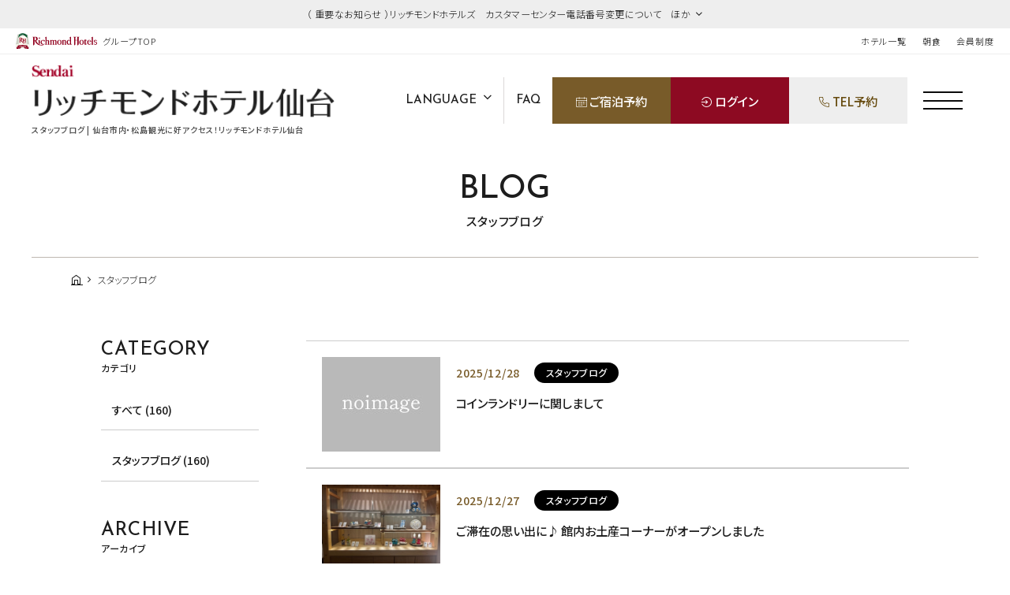

--- FILE ---
content_type: text/html; charset=UTF-8
request_url: https://richmondhotel.jp/sendai/blog/?y=2020&m=8&page=3
body_size: 62423
content:
<!DOCTYPE html>
<html class="mouse lower modern chrome" lang="ja">
<head prefix="og: http://ogp.me/ns# fb: http://ogp.me/ns/fb# website: http://ogp.me/ns/website#">
	<meta charset="utf-8">
	<title>スタッフブログ | リッチモンドホテル 仙台 | 公式サイト</title>
	<meta name="keywords" content="仙台市内,宮城,松島観光,ホテル,ビジネスホテル,リッチモンドホテル,スタッフブログ">
	<meta name="description" content="リッチモンドホテル仙台のスタッフブログです。日々の出来事やイベント情報など旬の情報をお届けいたします！">
		<meta name="viewport" content="width=device-width, initial-scale=0.0, minimum-scale=1.0">
		<meta name="format-detection" content="telephone=no">
	<link rel="index" href="https://richmondhotel.jp/sendai/">
	<link rel="canonical" href="http://richmondhotel.jp/sendai/blog/">

	<!-- Google Tag Manager -->
<script>(function(w,d,s,l,i){w[l]=w[l]||[];w[l].push({'gtm.start':
new Date().getTime(),event:'gtm.js'});var f=d.getElementsByTagName(s)[0],
j=d.createElement(s),dl=l!='dataLayer'?'&l='+l:'';j.async=true;j.src=
'https://www.googletagmanager.com/gtm.js?id='+i+dl;f.parentNode.insertBefore(j,f);
})(window,document,'script','dataLayer','GTM-W8SGKWR');</script>
<!-- End Google Tag Manager -->

			<!-- favicon -->
		<link rel="shortcut icon" href="https://richmondhotel.jp/favicon.ico">
	
			<!-- apple-touch-icon -->
		<link rel="apple-touch-icon" href="https://richmondhotel.jp/apple-touch-icon.png">
			<link rel='dns-prefetch' href='//www.googletagmanager.com'/>
	<link rel='dns-prefetch' href='//code.jquery.com'/>
	<link rel='dns-prefetch' href='//cdn.jsdelivr.net'/>

	<!-- Open graph tags -->
		<meta property="fb:app_id" content="">
	<meta property="og:site_name" content="タイトルが入ります">
	<meta property="og:title" content="スタッフブログ | リッチモンドホテル 仙台 | 公式サイト">
	<meta property="og:type" content="website">
	<meta property="og:url" content="http://richmondhotel.jp/sendai/blog/">
	<meta property="og:description" content="リッチモンドホテル仙台のスタッフブログです。日々の出来事やイベント情報など旬の情報をお届けいたします！">
			        <meta property="og:image" content="http://richmondhotel.jp/datas/images/2024/11/25/a5205759bd8ec274adb51b7acdebe17a31ea44e7.jpg">
			<meta name="twitter:card" content="summary_large_image">
	
	<!-- shutto翻訳設置用 -->
		<script src="https://d.shutto-translation.com/trans.js?id=22002"></script>
	<!-- *** stylesheet *** -->
<style rel="stylesheet" media="all">
/* default.css */
html,article,aside,audio,blockquote,body,dd,dialog,div,dl,dt,fieldset,figure,footer,form,h1,h2,h3,h4,h5,h6,header,hgroup,input,li,mark,menu,nav,ol,p,pre,section,td,textarea,th,time,ul,video,main{margin:0;padding:0;word-wrap:break-word;overflow-wrap:break-word;-webkit-font-feature-settings:"palt";font-feature-settings:"palt"}address,caption,cite,code,dfn,em,strong,th,var{font-style:normal;word-wrap:break-word;overflow-wrap:break-word}table{border-collapse:collapse;border-spacing:0}caption,th{text-align:left}q:after,q:before{content:""}embed,object{vertical-align:top}hr,legend{display:none}h1,h2,h3,h4,h5,h6{font-size:100%;font-weight:normal;}abbr,acronym,fieldset,img{border:0}li{list-style-type:none}sup{vertical-align:super;font-size:0.5em}img{vertical-align:top}i{font-style:normal}svg{vertical-align:middle}article,aside,dialog,figure,footer,header,hgroup,nav,section,main{display:block}nav,ul{list-style:none}
</style>
<link href="https://richmondhotel.jp/files/css/global_common.css?v=20250522171032" rel="stylesheet" media="all">
<link href="https://richmondhotel.jp/files/css/ll_common.css?v=2025090490434" rel="stylesheet" media="all">
<link href="https://richmondhotel.jp/files/css/ll_blog.css?v=20250304115007" rel="stylesheet" media="all">
<!-- *** javascript *** -->
<!-- jquery-3.4.1　-->
<script src="https://code.jquery.com/jquery-3.4.1.min.js" integrity="sha256-CSXorXvZcTkaix6Yvo6HppcZGetbYMGWSFlBw8HfCJo=" crossorigin="anonymous"></script>

<script>
// config.js
var $body,$page,$changeImg,$doc=$(document),$w=$(window),$html=$("html"),abi={bp_tab:1023,bp_sp:767,pc:"",tab:"",sp:"",pcView:"",tabView:"",spView:"",finish:"",deviceWidth:"",deviceHeight:"",sT:"",ie9:!!$html.hasClass("ie9"),ie8:!!$html.hasClass("ie8"),ie10:!!$html.hasClass("ie10"),ie11:!!$html.hasClass("ie11"),edge:!!$html.hasClass("edge"),ua_mouse:!!$html.hasClass("mouse"),ua_touch:!!$html.hasClass("touch"),ua_phone:!!$html.hasClass("phone")},rwdFunctions={checkValue:function(){abi.deviceWidth=abi.ie8?$w.width():window.innerWidth,abi.deviceHeight=$w.height(),abi.pc=!!(abi.ie8||abi.deviceWidth>abi.bp_tab),abi.tab=!abi.ie8&&abi.deviceWidth<=abi.bp_tab&&abi.deviceWidth>abi.bp_sp,abi.sp=!abi.ie8&&abi.deviceWidth<=abi.bp_sp},fooLoad:function(i){i.each(function(){$(this).attr("src",$(this).data("img"))})},loadImg:function(){abi.finish=!!(abi.pcView&&abi.tabView&&abi.spView),abi.ie8||abi.finish?abi.pcView||(abi.pcView=!0):abi.pc||abi.tab?(abi.pcView&&abi.tabView||rwdFunctions.fooLoad($("img.load_pc-tab")),abi.pc&&!abi.pcView&&(rwdFunctions.fooLoad($("img.load_pc")),abi.pcView=!0),abi.tab&&!abi.tabView&&(rwdFunctions.fooLoad($("img.load_tab-sp")),abi.tabView=!0)):abi.spView||(rwdFunctions.fooLoad($("img.load_sp,img.load_tab-sp")),abi.spView=!0)},changeImg:function(){if(!abi.ie8)for(var i=0;i<=$changeImg.length-1;i++)$changeImg.eq(i).is(".custom")?abi.deviceWidth>$changeImg.eq(i).data("custom")?$changeImg.eq(i).attr("src",$changeImg.eq(i).data("img")):$changeImg.eq(i).attr("src",$changeImg.eq(i).data("img").replace("-before","-after")):$changeImg.eq(i).is(".tab,.all")?$changeImg.eq(i).is(".tab")?abi.pc?$changeImg.eq(i).attr("src",$changeImg.eq(i).data("img")):$changeImg.eq(i).attr("src",$changeImg.eq(i).data("img").replace("-pc","-tab")):$changeImg.eq(i).is(".all")&&(abi.pc?$changeImg.eq(i).attr("src",$changeImg.eq(i).data("img")):abi.tab?$changeImg.eq(i).attr("src",$changeImg.eq(i).data("img").replace("-pc","-tab")):abi.sp&&$changeImg.eq(i).attr("src",$changeImg.eq(i).data("img").replace("-pc","-sp"))):abi.sp?$changeImg.eq(i).attr("src",$changeImg.eq(i).data("img").replace("-pc","-sp")):$changeImg.eq(i).attr("src",$changeImg.eq(i).data("img"))},adjustFsz:function(){abi.sp&&(abi.deviceHeight>abi.deviceWidth?(p=abi.deviceWidth/3.5,$page.css("fontSize",p+"%")):$page.css("fontSize",""))},settingRwd:function(){rwdFunctions.checkValue(),rwdFunctions.changeImg(),rwdFunctions.loadImg(),rwdFunctions.adjustFsz()}};$.fn.superResize=function(i){var a=$.extend({loadAction:!0,resizeAfter:function(){}},i);a.loadAction&&("interactive"!==document.readyState&&"complete"!==document.readyState||a.resizeAfter());var e=!1,t=abi.deviceWidth;return this.resize(function(){!1!==e&&clearTimeout(e),e=setTimeout(function(){t!=abi.deviceWidth&&(a.resizeAfter(),t=abi.deviceWidth)},300)}),this},$.fn.firstLoad=function(i){var a=$.extend({pc:function(){},pc_tab:function(){},tab:function(){},tab_sp:function(){},sp:function(){}},i),e=[];return this.superResize({resizeAfter:function(){setTimeout(function(){1!=e[0]&&abi.pcView&&(a.pc(),e[0]=!0),(1!=e[1]&&abi.pcView||1!=e[1]&&abi.tabView)&&(a.pc_tab(),e[1]=!0),1!=e[2]&&abi.tabView&&(a.tab(),e[2]=!0),(1!=e[3]&&abi.tabView||1!=e[3]&&abi.spView)&&(a.tab_sp(),e[3]=!0),1!=e[4]&&abi.spView&&(a.sp(),e[4]=!0)},200)}}),this},$.fn.hasAttr=function(i){var a=this.attr(i);return void 0!==a&&!1!==a},document.addEventListener("DOMContentLoaded",function(i){$body=$("body"),$page=$("#abi_page"),$changeImg=$("img.change_img"),rwdFunctions.settingRwd(),abi.ie8&&rwdFunctions.fooLoad($("img.change_img,img.load_pc,img.load_pc-tab")),abi.ua_phone||$('a[href^="tel:"]').wrapInner('<span class="tel"></span>').children("span").unwrap(),abi.ua_touch&&$page.find("*").on({touchstart:function(){$(this).addClass("touchstart").removeClass("touchend")},touchend:function(){$(this).addClass("touchend").removeClass("touchstart")}}),$w.on({load:function(){$w.trigger("resize").trigger("scroll")},resize:function(){rwdFunctions.checkValue()},scroll:function(){abi.sT=$w.scrollTop()}}).superResize({loadAction:!1,resizeAfter:function(){rwdFunctions.settingRwd()}})});
</script>
<script src="https://richmondhotel.jp/files/js/ll_common.min.js?v=20250304115010"></script>
</head>

<body id="blog">
<!-- Google Tag Manager (noscript) -->
<noscript><iframe src="https://www.googletagmanager.com/ns.html?id=GTM-W8SGKWR"
height="0" width="0" style="display:none;visibility:hidden"></iframe></noscript>
<!-- End Google Tag Manager (noscript) -->
<div id="abi_page">
<header id="global_header">
						<div class="con_g_information">
                    <!-- 記事が複数だった時 -->
                    <p class="st accordion "><span>（ 重要なお知らせ ）リッチモンドホテルズ　カスタマーセンター電話番号変更について　ほか</span></p>
            <div class="box_inf" >
                <ul>
	                		                                        <li>
                            <a href="/news/20603968548/" class="over">（ 重要なお知らせ ）リッチモンドホテルズ　カスタマーセンター電話番号変更について</a>
                        </li>
                    		                                        <li>
                            <a href="/news/20603968363/" class="over">会員カードの廃止＆会員移行手続きについてのお知らせ</a>
                        </li>
                                    </ul>
                <p class="ic_close"><i id="js-g_infClose" class="icon-close"></i></p>
            </div>
        	</div><!-- /.con_g_information -->
    	<div class="con_g_header view_pc-tab">
		<p class="logo"><a href="https://richmondhotel.jp/" class="over"><img src="https://richmondhotel.jp/files/images/header/logo.svg" alt="Richmond Hotels" width="103" height="20"><em>グループTOP</em></a></p>
		<ul>
			<li><a href="https://richmondhotel.jp/hotels/" target="_blank">ホテル一覧</a></li>
			<!-- <li><a href="https://richmondhotel.jp/plan/" target="_blank">特集プラン</a></li> -->
			<li><a href="https://richmondhotel.jp/breakfast/" target="_blank">朝食</a></li>
			<li><a href="https://richmondhotel.jp/club/" target="_blank">会員制度</a></li>

		</ul>
	</div><!-- /.con_g_header -->
</header><!-- /#global_header -->
<div id="js-loading" style="position:fixed;left:0;top:0;width:100%;height:100%;z-index:100000;background:#fff;"></div>
<script>
	$(function(){
		$('#js-loading').delay(300).fadeOut(500);
	});
</script>
<header id="header">
	<div class="con_header">
		<div class="box_logo">
            <p class="logo">
												                    <a href="https://richmondhotel.jp/sendai/" class="over">
                        <img src="/datas/cache/images/2025/03/06/600x200_2ae395417f98b42be3d881be00011165_83407e59a045fcad2aada906daa21170b7d93f82.png" alt="リッチモンドホテル仙台" width="400" height="45">
                    </a>
				            </p>
			<h1>スタッフブログ | 仙台市内・松島観光に好アクセス！リッチモンドホテル仙台</h1>
		</div>
		<nav id="gnav">
			<ul class="view_pc-tab">
				<li class="lang">
					<span class="accordion">LANGUAGE</span>
					<ul class="js-language">
						<li><a href="#" data-stt-changelang="ja" data-stt-ignore>JP</a></li>
						<li><a href="#" data-stt-changelang="en" data-stt-ignore>EN</a></li>
						<li><a href="#" data-stt-changelang="zh-CN" data-stt-ignore>CN</a></li>
						<li><a href="#" data-stt-changelang="zh-TW" data-stt-ignore>TW</a></li>
						<li><a href="#" data-stt-changelang="ko" data-stt-ignore>KO</a></li>
					</ul>
				</li>
								<li><span class="talkappi-faq-icon">FAQ</span></li>
								<li class="rsv"><a href="https://booking.richmondhotel.jp/booking/result?code=0190d8ca-e771-7524-98e1-b4089643c044&type=plan" target="_blank"><span><i class="icon-calendar"></i>ご宿泊予約</span></a></li>
				<li class="login"><a href="https://booking.richmondhotel.jp/my-account/profile?code=0190d8ca-e771-7524-98e1-b4089643c044" target="_blank"><span><i class="icon-login"></i>ログイン</span></a></li>
				<li class="login js-modalTelBtn"><span class="over"><i class="icon-phone"></i>TEL予約</span></li>
			</ul>
			<p class="btn js-menuBtn over"><span></span></p>
		</nav>
	</div>
</header><!-- /#header --><main id="contents">

	<div class="con_title subpage">
		<h2><span>blog</span><em>スタッフブログ</em></h2>
	</div><!-- .con_title -->

	<!-- パンくず -->
	<ul class="topicpath" vocab="https://schema.org/" typeof="BreadcrumbList">
		<li property="itemListElement" typeof="ListItem">
			<a property="item" href="https://richmondhotel.jp/sendai/" typeof="WebPage">
				<span property="name"><i class="icon-home"></i></span>
			</a>
			<meta property="position" content="1">
		</li>
		<li property="itemListElement" typeof="ListItem">
			<span property="name">スタッフブログ</span>
			<meta property="position" content="2">
		</li>
	</ul><!-- .topicpath -->

	<div class="con_news">
			<div class="main">
								<div class="box_news">
                <li>
                    <a href="https://richmondhotel.jp/sendai/blog/202414293/">
                        <p class="img"><img src="../../files/images/common/img_thumb.jpg" alt=""></p>
                        <div class="box_txt">
                            <div class="info">
                                <p class="time">2025/12/28</p>
                                                                    <p class="cate">スタッフブログ</p>
                                                            </div>
                            <p class="txt">コインランドリーに関しまして</p>
                        </div>
                    </a>
                </li>
			</div><!-- /.box_news -->
								<div class="box_news">
                <li>
                    <a href="https://richmondhotel.jp/sendai/blog/202414206/">
                        <p class="img"><img src="/datas/cache/images/2025/12/24/800x533_ea1e9d427fb5664c32c517a73e421e58_d51ee450cedf2456766ac2610f1c416f767a9af3.jpg" alt=""></p>
                        <div class="box_txt">
                            <div class="info">
                                <p class="time">2025/12/27</p>
                                                                    <p class="cate">スタッフブログ</p>
                                                            </div>
                            <p class="txt">ご滞在の思い出に♪ 館内お土産コーナーがオープンしました</p>
                        </div>
                    </a>
                </li>
			</div><!-- /.box_news -->
								<div class="box_news">
                <li>
                    <a href="https://richmondhotel.jp/sendai/blog/202414397/">
                        <p class="img"><img src="/datas/cache/images/2025/12/31/800x533_ea1e9d427fb5664c32c517a73e421e58_2782e288fa02871b1fd39d1b3280be6f93ff1d12.jpg" alt=""></p>
                        <div class="box_txt">
                            <div class="info">
                                <p class="time">2025/12/26</p>
                                                                    <p class="cate">スタッフブログ</p>
                                                            </div>
                            <p class="txt">ホテル内個室サウナ、ついにオープン！ </p>
                        </div>
                    </a>
                </li>
			</div><!-- /.box_news -->
								<div class="box_news">
                <li>
                    <a href="https://richmondhotel.jp/sendai/blog/202414383/">
                        <p class="img"><img src="/datas/cache/images/2025/12/10/800x533_ea1e9d427fb5664c32c517a73e421e58_7695e83476a5f74538b46b242aa503bd7ceb57cd.jpg" alt=""></p>
                        <div class="box_txt">
                            <div class="info">
                                <p class="time">2025/12/25</p>
                                                                    <p class="cate">スタッフブログ</p>
                                                            </div>
                            <p class="txt">ロイヤルホストで楽しむ東北の味♪</p>
                        </div>
                    </a>
                </li>
			</div><!-- /.box_news -->
								<div class="box_news">
                <li>
                    <a href="https://richmondhotel.jp/sendai/blog/202414382/">
                        <p class="img"><img src="/datas/cache/images/2025/12/10/800x533_ea1e9d427fb5664c32c517a73e421e58_e2cd51a2fcd67b509356b388903ad6f03a9e066f.jpg" alt=""></p>
                        <div class="box_txt">
                            <div class="info">
                                <p class="time">2025/12/24</p>
                                                                    <p class="cate">スタッフブログ</p>
                                                            </div>
                            <p class="txt">宿泊と一緒にリフレッシュ！ホテル内マッサージサービス</p>
                        </div>
                    </a>
                </li>
			</div><!-- /.box_news -->
								<div class="box_news">
                <li>
                    <a href="https://richmondhotel.jp/sendai/blog/202414314/">
                        <p class="img"><img src="/datas/cache/images/2025/11/27/800x533_ea1e9d427fb5664c32c517a73e421e58_78c2c03c22f82aedb1e4c43e835d40227596dba7.png" alt=""></p>
                        <div class="box_txt">
                            <div class="info">
                                <p class="time">2025/12/23</p>
                                                                    <p class="cate">スタッフブログ</p>
                                                            </div>
                            <p class="txt">ご滞在をより心地よく♪ 選べるシートマスクのご案内</p>
                        </div>
                    </a>
                </li>
			</div><!-- /.box_news -->
								<div class="box_news">
                <li>
                    <a href="https://richmondhotel.jp/sendai/blog/202414355/">
                        <p class="img"><img src="../../files/images/common/img_thumb.jpg" alt=""></p>
                        <div class="box_txt">
                            <div class="info">
                                <p class="time">2025/12/22</p>
                                                                    <p class="cate">スタッフブログ</p>
                                                            </div>
                            <p class="txt">Instagramのご紹介♪</p>
                        </div>
                    </a>
                </li>
			</div><!-- /.box_news -->
								<div class="box_news">
                <li>
                    <a href="https://richmondhotel.jp/sendai/blog/202414351/">
                        <p class="img"><img src="/datas/cache/images/2025/12/04/800x533_ea1e9d427fb5664c32c517a73e421e58_91e7ca7b7f7f1848e94037ae0a184268448439e9.jpg" alt=""></p>
                        <div class="box_txt">
                            <div class="info">
                                <p class="time">2025/12/21</p>
                                                                    <p class="cate">スタッフブログ</p>
                                                            </div>
                            <p class="txt">キッズパジャマ のサイズが増えました！</p>
                        </div>
                    </a>
                </li>
			</div><!-- /.box_news -->
								<div class="box_news">
                <li>
                    <a href="https://richmondhotel.jp/sendai/blog/202414350/">
                        <p class="img"><img src="../../files/images/common/img_thumb.jpg" alt=""></p>
                        <div class="box_txt">
                            <div class="info">
                                <p class="time">2025/12/20</p>
                                                                    <p class="cate">スタッフブログ</p>
                                                            </div>
                            <p class="txt">本館ツイン・saunaルーム限定でサロニアをご用意しております</p>
                        </div>
                    </a>
                </li>
			</div><!-- /.box_news -->
								<div class="box_news">
                <li>
                    <a href="https://richmondhotel.jp/sendai/blog/202414349/">
                        <p class="img"><img src="/datas/cache/images/2025/12/04/800x533_ea1e9d427fb5664c32c517a73e421e58_1bf10728094dc61ea6ce63455df787788e59351b.jpg" alt=""></p>
                        <div class="box_txt">
                            <div class="info">
                                <p class="time">2025/12/19</p>
                                                                    <p class="cate">スタッフブログ</p>
                                                            </div>
                            <p class="txt">絵本コーナーができました♪</p>
                        </div>
                    </a>
                </li>
			</div><!-- /.box_news -->
		
			    <div class="box_pager">
                    <p class="prev">
                <a href="./?y=2020&m=8&page=2"></a>
            </p>
                <ul>
                    <li>
                <a href="./?y=2020&m=8&page=1">
                    1                </a>
            </li>
                    <li>
                <a href="./?y=2020&m=8&page=2">
                    2                </a>
            </li>
                    <li>
                <a href="./?y=2020&m=8&page=3" class="active">
                    3                </a>
            </li>
                    <li>
                <a href="./?y=2020&m=8&page=4">
                    4                </a>
            </li>
                    <li>
                <a href="./?y=2020&m=8&page=5">
                    5                </a>
            </li>
                </ul>
                    <p class="next">
                <a href="./?y=2020&m=8&page=4"></a>
            </p>
            </div>
	</div>
		<div class="side">
    <div class="box_side category">
        <p class="st"><span>CATEGORY</span><em>カテゴリ</em></p>
        <ul>
            <li class="active">
                <a href="https://richmondhotel.jp/sendai/blog/">すべて (160)</a>
            </li>

                                <li class="">
                        <a href="https://richmondhotel.jp/sendai/blog/?category=144 ">
                            スタッフブログ (160)
                        </a>
                    </li>
                        </ul>
    </div>
    <div class="box_side archive">
        <p class="st"><span>ARCHIVE</span><em>アーカイブ</em></p>
                            <div class="wrp_side">
                <p class="sst accordion active"><span>2026年の記事</span></p>
                <ul>
                    <li><a href="https://richmondhotel.jp/sendai/blog/?year=2026">すべて (17)</a></li>
                                                                    <li>
                            <a href="https://richmondhotel.jp/sendai/blog/?year=2026&amp;month=1">
                                2026年1月 (17)
                            </a>
                        </li>
                                    </ul>
            </div>
                            <div class="wrp_side">
                <p class="sst accordion "><span>2025年の記事</span></p>
                <ul>
                    <li><a href="https://richmondhotel.jp/sendai/blog/?year=2025">すべて (142)</a></li>
                                                                    <li>
                            <a href="https://richmondhotel.jp/sendai/blog/?year=2025&amp;month=12">
                                2025年12月 (27)
                            </a>
                        </li>
                                                                    <li>
                            <a href="https://richmondhotel.jp/sendai/blog/?year=2025&amp;month=11">
                                2025年11月 (30)
                            </a>
                        </li>
                                                                    <li>
                            <a href="https://richmondhotel.jp/sendai/blog/?year=2025&amp;month=10">
                                2025年10月 (31)
                            </a>
                        </li>
                                                                    <li>
                            <a href="https://richmondhotel.jp/sendai/blog/?year=2025&amp;month=9">
                                2025年9月 (29)
                            </a>
                        </li>
                                                                    <li>
                            <a href="https://richmondhotel.jp/sendai/blog/?year=2025&amp;month=8">
                                2025年8月 (20)
                            </a>
                        </li>
                                                                    <li>
                            <a href="https://richmondhotel.jp/sendai/blog/?year=2025&amp;month=7">
                                2025年7月 (5)
                            </a>
                        </li>
                                    </ul>
            </div>
                            <div class="wrp_side">
                <p class="sst accordion "><span>2024年の記事</span></p>
                <ul>
                    <li><a href="https://richmondhotel.jp/sendai/blog/?year=2024">すべて (1)</a></li>
                                                                    <li>
                            <a href="https://richmondhotel.jp/sendai/blog/?year=2024&amp;month=12">
                                2024年12月 (1)
                            </a>
                        </li>
                                    </ul>
            </div>
                    </div>
</div>
	</div><!-- .con_news -->

</main><!-- /#contents -->
<footer id="footer">
		<div class="con_fbanner">
		<div id="js-fbannerSlider">
			<!-- <div><a href="" target="_blank" class="over"><img src="images/footer/bn1.jpg" alt="お得な情報をご紹介 おすすめプラン特集" width="240" height="91" loading="lazy"></a></div>
						<div><a href="" target="_blank" class="over"><img src="images/footer/bn2.jpg" alt="パンフレットダウンロード" width="240" height="91" loading="lazy"></a></div>
                       <div><a href="" target="_blank" class="over"><img src="images/footer/bn3.jpg" alt="Richmond Club 会員パスワード変更/再設定はこちらから" width="240" height="91" loading="lazy"></a></div>
			<div class="js-modalRecruitBtn"><span class="over"><img src="https://richmondhotel.jp/files/images/footer/bn4.jpg" alt="ホテル・レストランスタッフ募集" width="240" height="91" loading="lazy"></span></div> -->
			<div><a href="https://richmondhotel.jp/breakfast/" target="_blank" class="over"><img src="https://richmondhotel.jp/files/images/footer/bn_breakfast.jpg" alt="こころもおなかも幸せにする朝ごはん" width="240" height="91" loading="lazy"></a></div>
		</div>
	</div><!-- /.con_fbanner -->

	<div id="js-modalRecruit">
		<div class="bg"></div>
		<div class="con_modalRecruit">
			<div class="wrap">
				<div>
					<h2 class="remodal_recruit_st">ホテル・レストラン スタッフ募集</h2>
					<p><a href="https://richmondhotel.jp/recruit/" target="_blank" class="over"><img src="https://richmondhotel.jp/files/images/footer/btn_recruit_w.jpg" alt="リクルートサイト"></a></p>
					<p><a class="remodal_recruit_btn over" href="https://richmondhotel.jp/recruit/houseinfo/index.html" target="_blank">新卒採用</a></p>
					<p><a class="remodal_recruit_btn over" href="https://richmondhotel.jp/recruit/houseinfo/index.html" target="_blank">中途採用</a></p>
					<p><a class="remodal_recruit_btn over" href="https://richmondhotel-recruit.net/jobfind-pc/" target="_blank">アルバイト採用</a></p>
					<i id="js-modalRecruitClose" class="icon-close"></i>
				</div>
			</div>
		</div>
	</div>	<div class="con_flink">
		<ul>
			<li><a href="https://booking.richmondhotel.jp/booking/result?code=0190d8ca-e771-7524-98e1-b4089643c044&type=plan" target="_blank"><span>ご宿泊予約</span></a></li>
			<li><a href="https://richmondhotel.jp/sendai/rooms/">客室</a></li>
			<li><a href="https://richmondhotel.jp/sendai/dishes/">お食事</a></li>
			<li><a href="https://richmondhotel.jp/sendai/welove/">おすすめポイント</a></li>
			<li><a href="https://richmondhotel.jp/sendai/guide/">ホテルのご案内</a></li>
						<li><span class="talkappi-faq-icon">FAQ</span></li>
						<!-- <li><a href="" target="_blank">ご宿泊プラン</a></li> -->
                            <li><a href="https://richmondhotel.jp/sendai/blog/">スタッフブログ</a></li>
            			<li><a href="https://richmondhotel.jp/sendai/news/">新着情報</a></li>
		</ul>
	</div>
	<div class="con_footer">
        				<div class="box_inf">
					<div class="wrp_inf">
                <p class="logo">
															                        <a href="https://richmondhotel.jp/sendai/" class="over">
                            <img src="/datas/cache/images/2025/03/06/600x200_ea1e9d427fb5664c32c517a73e421e58_83407e59a045fcad2aada906daa21170b7d93f82.png" alt="リッチモンドホテル仙台" width="400" height="45" loading="lazy">
                        </a>
					                </p>
				<address>
                    〒980-0013  <br class="view_tab-sp">宮城県仙台市青葉区花京院1-4-12<br>
                    FAX:022-722-0056				</address>
			</div>
			<div class="wrp_tel">
                				<p class="txt_tel"><i>ホテル代表</i><em><a href="tel:0227220055">022-722-0055</a></em></p>
							</div>
                            <div class="con_sns">
                    <ul class="box_sns">
                                                                                <li class="instagram">
                                <a href="https://www.instagram.com/richmondhotel_sendai/" target="_blank">
                                    <img src="/datas/cache/images/2024/09/06/25x25_ea1e9d427fb5664c32c517a73e421e58_27298565cddb066e6dca5cd357a8ec9aed2ac59f.png" alt="">
                                </a>
                            </li>
                                                                                <li class="line">
                                <a href="https://lin.ee/gxvO9CP" target="_blank">
                                    <img src="/datas/cache/images/2024/11/16/25x25_ea1e9d427fb5664c32c517a73e421e58_f04fe48c84b0fd4eae184c88c7a4136b35b49cd1.png" alt="">
                                </a>
                            </li>
                                            </ul>
                </div>
            		</div>
        <div class="box_ta">
            <div class="wrp_ta">
                <p class="bn">
															
                </p>
				<div id="TA_cdsratingsonlynarrow7" class="TA_cdsratingsonlynarrow"><ul id="NNrFhVl" class="TA_links n24PMNub"><li id="KtG3nT2Psw9I" class="x0VSgch"><a target="_blank" href="https://www.tripadvisor.jp/"><img src="https://www.tripadvisor.jp/img/cdsi/img2/branding/tripadvisor_logo_transp_340x80-18034-2.png" alt="TripAdvisor"/></a></li></ul></div>
<script src="https://www.jscache.com/wejs?wtype=cdsratingsonlynarrow&uniq=7&locationId=1093222&lang=ja&border=true&display_version=2"></script>            </div>
			        </div>
	</div>
</footer><!-- /#footer -->

<div id="js-menu">
	<ul>
		<li class="access view_sp"><a href="https://richmondhotel.jp/sendai/access/">アクセス</a></li>
		<li class="rsv"><a href="https://booking.richmondhotel.jp/booking/result?code=0190d8ca-e771-7524-98e1-b4089643c044&type=plan" target="_blank">ご宿泊予約</a></li>
		<li class="login"><a href="https://booking.richmondhotel.jp/my-account/profile?code=0190d8ca-e771-7524-98e1-b4089643c044" target="_blank">ログイン</a></li>
		<li class="tel js-modalTelBtn"><span>TEL予約</span></li>
		<li class="menu js-menuBtn over"><span><i></i></span></li>
	</ul>
	<p class="logo view_sp">
						            <a href="https://richmondhotel.jp/sendai/">
                <img src="/datas/cache/images/2025/03/06/600x200_ea1e9d427fb5664c32c517a73e421e58_e9e4b064e6792b90e413ae4ce6c44af62166e745.png" alt="リッチモンドホテル仙台" width="365" height="27">
            </a>
		    </p>
</div><!-- /#js-menu -->

<div id="js-menuList">
	<div class="bg view_pc-tab"></div>
	<div class="box_menu">
		<div class="inner">
			<div class="wrp_lang">
				<span class="accordion">LANGUAGE</span>
				<ul class="js-language">
					<li><a href="#" data-stt-changelang="ja" data-stt-ignore>JP</a></li>
					<li><a href="#" data-stt-changelang="en" data-stt-ignore>EN</a></li>
					<li><a href="#" data-stt-changelang="zh-CN" data-stt-ignore>CN</a></li>
					<li><a href="#" data-stt-changelang="zh-TW" data-stt-ignore>TW</a></li>
					<li><a href="#" data-stt-changelang="ko" data-stt-ignore>KO</a></li>
				</ul>
			</div>
			<div class="wrp_list">
				<ul>
					<li><a href="https://richmondhotel.jp/sendai/">TOP</a></li>
					<li><a href="https://richmondhotel.jp/sendai/welove/">We Love</a></li>
					<li><a href="https://richmondhotel.jp/sendai/rooms/">客室</a>
											</li>
					<li><a href="https://richmondhotel.jp/sendai/dishes/">お食事</a></li>
				</ul>
				<ul>
					<li><a href="https://richmondhotel.jp/sendai/access/">アクセス</a></li>
										<li><span class="talkappi-faq-icon">FAQ</span></li>
                    					<li><a href="https://richmondhotel.jp/sendai/guide/">ホテル概要</a></li>
									</ul>
			</div>
			<div class="wrp_lnk">
				<ul>
					<li><a href="https://richmondhotel.jp/sendai/news/">新着情報</a></li>
                                            <li><a href="https://richmondhotel.jp/sendai/blog/">スタッフブログ</a></li>
                    									</ul>
				<ul>
					<li><a href="https://richmondhotel.jp/hotels/" target="_blank" class="outer">ホテル一覧</a></li>
					<!-- <li><a href="" target="_blank" class="outer">特集プラン</a></li> -->
					<li><a href="https://richmondhotel.jp/club/" target="_blank" class="outer">会員制度</a></li>
				</ul>
			</div>
			<p class="btn c_btn-rsv"><a href="https://booking.richmondhotel.jp/booking/result?code=0190d8ca-e771-7524-98e1-b4089643c044&type=plan" target="_blank">ご宿泊予約</a></p>
		</div>
	</div>
</div><!-- /#js-menuList -->

<div id="js-modalSearch">
	<div class="bg"></div>
	<div class="con_modalSearch">
		<div class="wrap">
			<div>
				<form class="obj_search" action="https://secure.reservation.jp/richmondhotel/stay_pc/rsv/htl_redirect_ser.aspx" method="get" target="_blank">
					<input type="hidden" name="lang" value="ja-JP">
					<input type="hidden" name="hi_id" value="1">
					<input type="hidden" name="cond" value="or">
					<input type="hidden" name="cl_tbd" value="False" class="obj_cheakCal">

					<div class="box_sea">
						<!-- 宿泊日 -->
						<div class="wrp_day">
							<p>宿泊日</p>
							<div class="inner">
								<input type="text" id="datepicker2" name="dt" value="2026/01/18" class="datepicker" readonly="readonly">
							</div>
						</div><!-- /.wrp_day -->

						<!-- 泊数 -->
						<div class="wrp_sta">
							<p>泊数</p>
							<div class="inner">
								<p class="txt"><em>1</em>泊</p>
								<select name="le" class="js-select">
									<option value="1">1</option>
<option value="2">2</option>
<option value="3">3</option>
<option value="4">4</option>
<option value="5">5</option>
<option value="6">6</option>
<option value="7">7</option>
<option value="8">8</option>
<option value="9">9</option>
<option value="10">10</option>
								</select>
								<!-- ※泊数の項目を削除する際は下記の一行のコメントを外してください -->
								<!-- <input type="hidden" name="le" value="1"> -->
							</div>
						</div><!-- /.wrp_sta -->

						<!-- 人数 -->
						<div class="wrp_per">
							<p>人数/<br class="view_sp">1室</p>
							<div class="inner">
								<p class="txt"><em>1</em>人</p>
								<select name="mc" class="js-select">
									<option value="1">1</option>
<option value="2">2</option>
<option value="3">3</option>
<option value="4">4</option>
								</select>
								<!-- ※人数の項目を削除する際は下記の一行のコメントを外してください。 -->
								<!-- <input type="hidden" name="mc" value="1"> -->
							</div>
						</div><!-- /.wrp_per -->

						<!-- 部屋数 -->
						<div class="wrp_roo view_pc-tab">
							<p>部屋数</p>
							<div class="inner">
								<p class="txt"><em>1</em>室</p>
								<select name="rc" class="js-select">
									<option value="1">1</option>
<option value="2">2</option>
<option value="3">3</option>
<option value="4">4</option>
<option value="5">5</option>
<option value="6">6</option>
<option value="7">7</option>
<option value="8">8</option>
<option value="9">9</option>
<option value="10">10</option>
								</select>
								<!-- ※部屋数の項目を削除する際は下記の一行のコメントを外してください -->
								<!-- <input type="hidden" name="rc" value="1"> -->
							</div>
						</div><!-- /.wrp_roo -->
					</div>

					<!-- 検索ボタン -->
					<div class="box_btn">
						<p class="btn1"><span class="over">空室検索<input type="submit" value=""></span></p>
						<p class="btn2"><a href="https://secure.reservation.jp/richmondhotel/stay_pc/rsv/rsv_pln_lst.aspx?hi_id=1&lang=ja-JP" target="_blank">宿泊プラン一覧</a></p>
					</div>
				</form>
                <div class="other pcs-3">
                    <ul class="btns">
						<!-- <li class="btn1"><a href="https://www.tour-list.com/TL/?hc=SDJ59" target="_blank">航空券付宿泊プラン</a></li> -->
	                                                <li class="btn1"><a href="https://richmondhotel.jp/rp/" target="_blank">乗車券付宿泊プラン</a></li>
                        						<li class="btn2"><a href="https://richmondhotel.jp/club/" target="_blank">会員特典のご案内</a></li>
					</ul>
					<ul class="lnks">
						<li class="lnk red"><a href="https://secure.reservation.jp/richmondhotel/stay_pc/rsv/mem_lgn.aspx?hi_id=1&lang=ja-JP" target="_blank">会員ログイン</a></li>
						<li class="lnk red"><a href="https://secure.reservation.jp/richmondhotel/stay_pc/rsv/pwd_rmd_ipt.aspx?hi_id=1&lang=ja-JP" target="_blank">パスワードを<br class="view_sp">お忘れの方</a></li>
						<li class="lnk"><a href="https://secure.reservation.jp/richmondhotel/stay_pc/rsv/cnf_rsv_ent.aspx?hi_id=1&lang=ja-JP" target="_blank">予約確認・変更・<br class="view_sp">キャンセル</a></li>
						<li class="lnk outer"><a href="https://www2.jtbbookandpay.com/FrontEnd" target="_blank">領収書発行</a></li>
											</ul>
				</div>
				<i id="js-modalSearchClose" class="icon-close"></i>
			</div>
		</div>
	</div>
</div><!-- /#js-modalSearch -->

<div id="js-modalTel">
	<div class="bg"></div>
	<div class="con_modalTel">
		<div class="wrap">
			<div>
				<div class="box_tel">
					<p class="st">TELでのご予約</p>
					<div class="wrp_tel">
												<p class="txt_tel"><i>ホテル直通</i><em><a href="tel:0227220055">022-722-0055</a></em></p>

											</div>
				</div>
				<i id="js-modalTelClose" class="icon-close"></i>
			</div>
		</div>
	</div>
</div><!-- /#js-modalTel --><footer id="global_footer">
	<p class="ptop view_pc-tab"><a href="#abi_page" class="over">PAGE TOP</a></p>
	<div class="con_g_footer">
		<div class="inner">
			<div class="box_lnk">
				<div class="wrp_lnk fnav">
					<div class="wrp_lnk_list">
						<ul class="list">
							<li><span><a href="https://richmondhotel.jp/" target="_blank">ホテルチェーンTOP</a></span></li>
							<li><span><a href="https://richmondhotel.jp/club/" target="_blank">会員制度</a></span></li>
							<!-- <li><span><a href="https://richmondhotel.jp/plan/" target="_blank">特集プラン</a></span></li> -->
															<li><span><a href="https://richmondhotel.jp/sendai/blog/" target="_blank">スタッフブログ</a></span></li>
														<li><span><a href="https://richmondhotel.jp/sendai/news/" target="_blank">新着情報</a></span></li>
														<!--<li><span><a href="https://richmondhotel.jp/dp/" target="_blank">航空券付宿泊プラン</a></span></li> -->
														<li><span><a href="https://richmondhotel.jp/rp/" target="_blank">JR乗車券付宿泊プラン</a></span></li>
														<li><span><em class="talkappi-faq-icon">よくあるご質問</em></span></li>
														<!-- <li><span><a href="https://richmondhotel.jp/mail/" target="_blank">メールマガジン</a></span></li> -->
						</ul>
						<ul class="list">
														<li><span><a href="https://richmondhotel.jp/contact/" target="_blank">お問い合わせ</a></span></li>
							<li><span><a href="https://richmondhotel.jp/contract/" target="_blank">リッチモンドホテルズ約款</a></span></li>
							<li><span><a href="https://richmondhotel.jp/agreement/" target="_blank">インターネット<br class="view_pc-tab">予約利用規約</a></span></li>
							<li><span><a href="https://richmondhotel.jp/privacy/" target="_blank">プライバシーポリシー</a></span></li>
							<!-- <li><span><a href="" target="_blank">アールエヌティーホテルズ<br class="viev_pc-tab">取引活動ガイドライン</a></span></li> -->
							<li><span><a href="https://richmondhotel.jp/eco/" target="_blank">エコスタイル</a></span></li>
															<li><span><a href="https://richmondhotel.jp/sdgs/" target="_blank">SDGsプロジェクト</a></span></li>
								<li><span><a href="https://rnt-hotels.co.jp/" target="_blank">会社概要</a></span></li>
							
							<li><span class="js-modalRecruitBtn">採用情報</span></li>
						</ul>
					</div>
                    											<div class="con_sns">
							<p class="ttl">アールエヌティーホテルズSNS</p>
							<ul class="box_sns">
																									<li class="instagram">
									<a href="https://www.instagram.com/rnt_hotels_official/" target="_blank">
										<img src="/datas/cache/images/2024/09/06/25x25_ea1e9d427fb5664c32c517a73e421e58_1ff94b06e9f95b3267186ad048d1a9b3bea8f3f2.png" alt="">
									</a>
								</li>
																									<li class="facebook">
									<a href="https://www.facebook.com/profile.php?id=100090833892941" target="_blank">
										<img src="/datas/cache/images/2024/09/06/25x25_ea1e9d427fb5664c32c517a73e421e58_250a9f9ad2e7bb69a06024032f954a443ff22876.png" alt="">
									</a>
								</li>
															</ul>
						</div>
										<div class="con_app_area">
						<div class="app_name">
							<img class="app_icon" src="https://richmondhotel.jp/files/images/common/ic_app.png" alt="アイコン：リッチモンドホテル公式アプリ">
							<p class="name">リッチモンドホテル公式アプリ</p>
						</div>
						<div class="dl_link">
							<a class="over" href="https://apps.apple.com/us/app/%E3%83%AA%E3%83%83%E3%83%81%E3%83%A2%E3%83%B3%E3%83%89%E3%83%9B%E3%83%86%E3%83%AB%E5%85%AC%E5%BC%8F%E3%82%A2%E3%83%97%E3%83%AA/id1215593001" rel="noopener" target="_blank"><img class="img apple" src="https://richmondhotel.jp/files/images/common/img_appstore.png" alt="App Storeからダウンロード"></a>
							<a class="over" href="https://play.google.com/store/apps/details?id=com.appcapsule.ac5200468001" rel="noopener" target="_blank"><img class="img google" src="https://richmondhotel.jp/files/images/common/img_googleplay.png" alt="Google Playからダウンロード"></a>
						</div>
					</div>
				</div>
                				<div class="wrp_lnk hotellist">
					<ul class="list">
						<li>
							<span class="accordion sp_only"><a href="https://richmondhotel.jp/hotels/" target="_blank">直営ホテル</a></span>
							<div class="wrap">
                                                                                                                                                                            <ul>																																		<li><a href="https://richmondhotel.jp/sapporo-ekimae/" target="_blank">リッチモンドホテル<wbr>札幌駅前</a></li>
																							                                                                                                                    																																		<li><a href="https://richmondhotel.jp/sapporo-odori/" target="_blank">リッチモンドホテル<wbr>札幌大通</a></li>
																							                                                                                                                    																																		<li><a href="https://richmondhotel.jp/obihiro/" target="_blank">リッチモンドホテル<wbr>帯広駅前</a></li>
																							                                                                                                                                                                                        																																		<li><a href="https://richmondhotel.jp/aomori/" target="_blank">リッチモンドホテル<wbr>青森</a></li>
																							                                                                                                                    																																		<li><a href="https://richmondhotel.jp/akita/" target="_blank">リッチモンドホテル<wbr>秋田駅前</a></li>
																							                                                                                                                    																																		<li><a href="https://richmondhotel.jp/morioka/" target="_blank">リッチモンドホテル<wbr>盛岡駅前</a></li>
																							                                                                                                                    																																		<li><a href="https://richmondhotel.jp/sendai/" target="_blank">リッチモンドホテル<wbr>仙台</a></li>
																							                                                                                                                    																																		<li><a href="https://richmondhotel.jp/sendai-ekimae/" target="_blank">リッチモンドホテル<wbr>プレミア仙台駅前</a></li>
																							                                                                                                                    																																		<li><a href="https://richmondhotel.jp/yamagata/" target="_blank">リッチモンドホテル<wbr>山形駅前</a></li>
																							                                                                                                                    																																		<li><a href="https://richmondhotel.jp/fukushima/" target="_blank">リッチモンドホテル<wbr>福島駅前</a></li>
																							                                                                                                                                                                                        																																		<li><a href="https://richmondhotel.jp/utsunomiya/" target="_blank">リッチモンドホテル<wbr>宇都宮駅前</a></li>
																							                                                                                                                    																																		<li><a href="https://richmondhotel.jp/utsunomiya-annex/" target="_blank">リッチモンドホテル<wbr>宇都宮駅前アネックス</a></li>
																							                                                                                                                    																																													                                                                                                                    																																		<li><a href="https://richmondhotel.jp/narita/" target="_blank">リッチモンドホテル<wbr>成田</a></li>
																							                                                                                                                    																																													                                                                                                                    																																													                                                                                                                                                                                        																																		<li><a href="https://richmondhotel.jp/tokyo-oshiage/" target="_blank">リッチモンドホテル<wbr>プレミア東京スコーレ</a></li>
																							                                                                                                                    																																													                                                                                                                    																																													                                                                                                                    																																		<li><a href="https://richmondhotel.jp/asakusa-international/" target="_blank">リッチモンドホテル<wbr>プレミア浅草</a></li>
																							                                                                                                                    																																		<li><a href="https://richmondhotel.jp/asakusa/" target="_blank">リッチモンドホテル<wbr>浅草</a></li>
																							                                                                                                                    																																		<li><a href="https://richmondhotel.jp/suidobashi/" target="_blank">リッチモンドホテル<wbr>東京水道橋</a></li>
																							                                                                                                                    																																		<li><a href="https://richmondhotel.jp/mejiro/" target="_blank">リッチモンドホテル<wbr>東京目白</a></li>
																							                                                                                                                    																																		<li><a href="https://richmondhotel.jp/musashino/" target="_blank">リッチモンドホテル<wbr>東京武蔵野</a></li>
																							                                                                                                                    																																		<li><a href="https://richmondhotel.jp/tokyo-shiba/" target="_blank">リッチモンドホテル<wbr>東京芝</a></li>
																							                                        </ul>                                                                            <ul>																																													                                                                                                                    																																		<li><a href="https://richmondhotel.jp/musashikosugi/" target="_blank">リッチモンドホテル<wbr>プレミア武蔵小杉</a></li>
																							                                                                                                                    																																		<li><a href="https://richmondhotel.jp/yokohama/" target="_blank">リッチモンドホテル<wbr>横浜馬車道</a></li>
																							                                                                                                                    																																		<li><a href="https://richmondhotel.jp/yokohama-ekimae/" target="_blank">リッチモンドホテル<wbr>横浜駅前</a></li>
																							                                                                                                                                                                                        																																		<li><a href="https://richmondhotel.jp/matsumoto/" target="_blank">リッチモンドホテル<wbr>松本</a></li>
																							                                                                                                                    																																		<li><a href="https://richmondhotel.jp/nagoya-shinkansenguchi/" target="_blank">リッチモンドホテル<wbr>名古屋新幹線口</a></li>
																							                                                                                                                    																																		<li><a href="https://richmondhotel.jp/nagoya/" target="_blank">リッチモンドホテル<wbr>名古屋納屋橋</a></li>
																							                                                                                                                    																																		<li><a href="https://richmondhotel.jp/hamamatsu/" target="_blank">リッチモンドホテル<wbr>浜松</a></li>
																							                                                                                                                    																																													                                                                                                                                                                                        																																		<li><a href="https://richmondhotel.jp/kyoto-ekimae/" target="_blank">リッチモンドホテル<wbr>プレミア京都駅前</a></li>
																							                                                                                                                    																																		<li><a href="https://richmondhotel.jp/kyoto-shijo/" target="_blank">リッチモンドホテル<wbr>プレミア京都四条</a></li>
																							                                                                                                                    																																		<li><a href="https://richmondhotel.jp/osaka/" target="_blank">リッチモンドホテル<wbr>東大阪</a></li>
																							                                                                                                                    																																		<li><a href="https://richmondhotel.jp/namba/" target="_blank">リッチモンドホテル<wbr>なんば大国町</a></li>
																							                                                                                                                    																																		<li><a href="https://richmondhotel.jp/himeji/" target="_blank">リッチモンドホテル<wbr>姫路</a></li>
																							                                                                                                                    																																		<li><a href="https://richmondhotel.jp/fukuyama/" target="_blank">リッチモンドホテル<wbr>福山駅前</a></li>
																							                                                                                                                    																																		<li><a href="https://richmondhotel.jp/kochi/" target="_blank">リッチモンドホテル<wbr>高知</a></li>
																							                                                                                                                                                                                        																																		<li><a href="https://richmondhotel.jp/hakata/" target="_blank">リッチモンドホテル<wbr>博多駅前</a></li>
																							                                                                                                                    																																		<li><a href="https://richmondhotel.jp/fukuoka-tenjin/" target="_blank">リッチモンドホテル<wbr>福岡天神</a></li>
																							                                                                                                                    																																		<li><a href="https://richmondhotel.jp/tenjin-nishidori/" target="_blank">リッチモンドホテル<wbr>天神西通</a></li>
																							                                                                                                                    																																		<li><a href="https://richmondhotel.jp/kumamoto/" target="_blank">リッチモンドホテル<wbr>熊本新市街</a></li>
																							                                                                                                                    																																		<li><a href="https://richmondhotel.jp/nagasaki/" target="_blank">リッチモンドホテル<wbr>長崎思案橋</a></li>
																							                                                                                                                    																																		<li><a href="https://richmondhotel.jp/miyazaki/" target="_blank">リッチモンドホテル<wbr>宮崎駅前</a></li>
																							                                                                                                                    																																		<li><a href="https://richmondhotel.jp/kagoshima/" target="_blank">リッチモンドホテル<wbr>鹿児島金生町</a></li>
																							                                                                                                                    																																		<li><a href="https://richmondhotel.jp/kagoshima-tenmonkan/" target="_blank">リッチモンドホテル<wbr>鹿児島天文館</a></li>
																							                                                                                                                    																																		<li><a href="https://richmondhotel.jp/naha/" target="_blank">リッチモンドホテル<wbr>那覇久茂地</a></li>
																							                                                                                                            							</div>
						</li>
					</ul>
					<ul class="list other">
						<li>
							<span class="accordion sp_only"><strong>提携・フレンドシップホテル</strong></span>
							<div class="wrap">
								<ul>
									<!-- <li><a href="https://richmondhotel.jp/royalinn/" target="_blank" rel="noopener">釧路ロイヤルイン</a></li> -->
									<li><a href="https://richmondhotel.jp/keisei-tokyo-oshiage/" target="_blank" rel="noopener">京成リッチモンドホテル<wbr>東京押上</a></li>									<li><a href="https://westhills-mito.jp/" target="_blank" rel="noopener">ホテル・ザ・<wbr>ウエストヒルズ・水戸</a></li>									<li><a href="https://richmondhotel.jp/kinshicho/" target="_blank" rel="noopener">京成リッチモンドホテル<wbr>東京錦糸町</a></li>									<li><a href="https://richmondhotel.jp/cocogrand/" target="_blank" rel="noopener">ホテルココ・<wbr>グラン高崎</a></li>									<li><a href="https://richmondhotel.jp/monzennakacho/" target="_blank" rel="noopener">京成リッチモンドホテル<wbr>東京門前仲町</a></li>									<li><a href="https://richmondhotel.jp/miramare/" target="_blank" rel="noopener">京成ホテルミラマーレ<wbr>(千葉中央)</a></li>									<li><a href="https://richmondhotel.jp/cocochee/" target="_blank" rel="noopener">ココチホテル沼津</a></li>								</ul>
							</div>
						</li>
					</ul>
				</div>
                			</div>
			<div class="box_copyright">
				<p class="logo"><a href="https://richmondhotel.jp/" class="over"><img src="https://richmondhotel.jp/files/images/footer/logo.png" alt="Richmond Hotels" width="351" height="42" loading="lazy"></a></p>
				<p id="copyright">&copy; RNT HOTELS CO.,LTD. All rights reserved.</p>
			</div>
		</div>
	</div><!-- /.con_g_footer -->
</footer><!-- /#global_footer -->
</div>
<!-- #abi_page -->

<!-- *** stylesheet *** -->
<link rel="preconnect" href="https://fonts.googleapis.com">
<link rel="preconnect" href="https://fonts.gstatic.com" crossorigin>
<link href="https://fonts.googleapis.com/css2?family=Josefin+Sans:wght@500&family=Ms+Madi&family=Noto+Sans+JP:wght@300;500&family=Shippori+Mincho:wght@500&display=swap" rel="stylesheet">
<link rel="stylesheet" href="https://cdn.jsdelivr.net/npm/slick-carousel@1.8.0/slick/slick.min.css">
<link href="https://richmondhotel.jp/files/css/jquery-ui.min.css" rel="stylesheet" type="text/css" media="all">

<!-- *** javascript *** -->
<script src="https://cdn.jsdelivr.net/npm/slick-carousel@1.8.0/slick/slick.min.js"></script>
<script src="https://richmondhotel.jp/files/js/jquery-ui.min.js"></script>
<script src="https://richmondhotel.jp/files/js/search.min.js"></script>
<script src="https://richmondhotel.jp/_facility_ll/files/js/common.min.js?v=20250304114822"></script>
<!-- Talkappi -->
<script src="https://bot.talkappi.com/assets/talkappi/talkappi.js" defer="defer" id="talkappi-chat" fid="richmond-sendai-hp"></script>
<script src="https://bot.talkappi.com/assets/talkappi/talkappi-faq.js" defer="defer" id="talkappi-faq-js" fid="richmond-sendai-faq"></script>

</body>
</html>

--- FILE ---
content_type: text/css
request_url: https://richmondhotel.jp/files/css/ll_common.css?v=2025090490434
body_size: 11242
content:
@font-face{font-family:'icomoon';src:url("../fonts/icomoon.eot?lnww8e");src:url("../fonts/icomoon.eot?lnww8e#iefix") format("embedded-opentype"),url("../fonts/icomoon.ttf?lnww8e") format("truetype"),url("../fonts/icomoon.woff?lnww8e") format("woff"),url("../fonts/icomoon.svg?lnww8e#icomoon") format("svg");font-weight:normal;font-style:normal;font-display:block}#header .con_header,#footer .con_fbanner,#footer .con_flink,#footer .con_footer,html.lower #contents .con_title,html.lower #contents .topicpath,#js-modalSearch .con_modalSearch,#js-modalTel .con_modalTel,.c_pnav,.c_speciality .box_spe{max-width:1024px;margin:auto}@media only screen and (min-width: 768px){#header .con_header,#footer .con_fbanner,#footer .con_flink,#footer .con_footer,html.lower #contents .con_title,html.lower #contents .topicpath,#js-modalSearch .con_modalSearch,#js-modalTel .con_modalTel,.c_pnav,.c_speciality .box_spe{width:90%}}@media only screen and (max-width: 767px){#header .con_header,#footer .con_fbanner,#footer .con_flink,#footer .con_footer,html.lower #contents .con_title,html.lower #contents .topicpath,#js-modalSearch .con_modalSearch,#js-modalTel .con_modalTel,.c_pnav,.c_speciality .box_spe{width:92%}}html{font-size:small;line-height:1.5}body{color:#1d1d1d;background:#fff;-webkit-text-size-adjust:none;font-size:108%}.ie body{font-size:105%}@media only screen and (max-width: 767px){body{font-size:108%}}body a{color:#1d1d1d;text-decoration:underline}body a:hover{text-decoration:none}body img{max-width:100%;-webkit-touch-callout:none;line-height:1;height:auto}body,pre,input,textarea,select{font-family:"Noto Sans JP", "游ゴシック", "Yu Gothic", YuGothic,"ヒラギノ角ゴ Pro W3","Hiragino Kaku Gothic Pro","メイリオ",Meiryo,"ＭＳ Ｐゴシック","MS PGothic",sans-serif;font-weight:300}input,select,textarea{font-size:100%}html.ie8 .view_tab,html.ie8 .view_tab_sp,html.ie8 .view_sp{display:none !important}html.ie8 #abi_page{min-width:1024px !important;margin:auto;font-size:100% !important}@media only screen and (min-width: 1024px){body .view_tab-sp,body .view_tab{display:none !important}}@media print{body .view_tab-sp,body .view_tab{display:none !important}}@media only screen and (min-width: 768px){body .view_sp{display:none !important}}@media only screen and (max-width: 1023px){body .view_pc{display:none !important}}@media only screen and (max-width: 767px){body .view_pc-tab,body .view_tab{display:none !important}}.mouse .over,.mouse .over02{-moz-transition:opacity .3s ease-in;-o-transition:opacity .3s ease-in;-webkit-transition:opacity .3s ease-in;transition:opacity .3s ease-in}.mouse .over:hover,.touch .over.touchstart,.mouse .over02:hover,.touch .over02.touchstart{filter:progid:DXImageTransform.Microsoft.Alpha(Opacity=70);opacity:.7}.touch .over,.touch .over02{-webkit-tap-highlight-color:transparent}.touch .over.touchend,.touch .over02.touchend{-moz-transition-delay:200ms;-o-transition-delay:200ms;-webkit-transition-delay:200ms;transition-delay:200ms}#abi_page{overflow:hidden}@media only screen and (min-width: 1024px){#abi_page{width:100%;margin:auto}}@media print{#abi_page{width:100%;margin:auto}}@media only screen and (min-width: 768px){#abi_page{font-size:100% !important}}@media only screen and (max-width: 767px){#abi_page{padding-bottom:5.6em}}#header .con_header{display:flex;align-items:center;justify-content:space-between;padding:1.14583% 0 1.04167%;box-sizing:border-box}@media only screen and (max-width: 767px){#header .con_header{padding:2.60417% 0 4.6875%}}@media only screen and (min-width: 768px){#header .con_header{width:93.75%;max-width:1800px}}#header .con_header .box_logo{max-width:32%}@media only screen and (min-width: 768px) and (max-width: 1023px){#header .con_header .box_logo{max-width:60%}}@media only screen and (max-width: 767px){#header .con_header .box_logo{max-width:75%}}#header .con_header .box_logo .logo{display:inline-block}@media only screen and (max-width: 767px){#header .con_header .box_logo .logo{width:80%}}#header .con_header .box_logo .logo a{display:block}@media only screen and (min-width: 768px) and (max-width: 1023px){#header .con_header .box_logo .logo a{width:80%}}@media only screen and (max-width: 767px){#header .con_header .box_logo .logo a img{width:100%}}#header .con_header .box_logo h1{margin-top:.8em;color:#4c4c4c;font-size:72%;letter-spacing:.08em}@media only screen and (max-width: 767px){#header .con_header .box_logo h1{margin-top:.4em}}@media only screen and (min-width: 768px) and (max-width: 1023px){#header .con_header .box_logo h1{font-size:72%}}@media only screen and (max-width: 767px){#header .con_header .box_logo h1{font-size:58%}}@media only screen and (min-width: 768px) and (max-width: 1023px){#header .con_header .box_logo h1{letter-spacing:.04em}}@media only screen and (max-width: 767px){#header .con_header .box_logo h1{letter-spacing:.03em}}@media only screen and (min-width: 768px){#header .con_header #gnav{display:flex}}@media only screen and (max-width: 767px){#header .con_header #gnav{width:16.66667%}}#header .con_header #gnav>ul{display:flex}#header .con_header #gnav>ul>li{display:flex;align-items:center;font-size:108%}@media only screen and (min-width: 768px) and (max-width: 1023px){#header .con_header #gnav>ul>li{font-size:100%}}@media only screen and (max-width: 767px){#header .con_header #gnav>ul>li{font-size:93%}}@media only screen and (min-width: 768px) and (max-width: 1023px){#header .con_header #gnav>ul>li{display:none}}#header .con_header #gnav>ul>li+li{margin-left:1em;border-left:1px solid #dbd8d8;padding-left:1em}#header .con_header #gnav>ul>li a,#header .con_header #gnav>ul>li span{width:100%;text-decoration:none;font-family:"Josefin Sans", Verdana, Helvetica, Arial, sans-serif}#header .con_header #gnav>ul>li a:hover,#header .con_header #gnav>ul>li span:hover{cursor:pointer}#header .con_header #gnav>ul>li.lang{position:relative}#header .con_header #gnav>ul>li.lang .accordion{padding-right:1.2em;box-sizing:border-box}#header .con_header #gnav>ul>li.lang .accordion:after{content:"";margin-left:.5em;font-family:'icomoon' !important;speak:none;font-style:normal;font-weight:normal;font-variant:normal;text-transform:none;line-height:1;-webkit-font-smoothing:antialiased;-moz-osx-font-smoothing:grayscale;position:absolute;right:0;top:50%;margin-top:-.75em;transition:transform 500ms ease}#header .con_header #gnav>ul>li.lang .accordion.active:after{transform:rotate(180deg)}#header .con_header #gnav>ul>li.lang ul{display:none;position:absolute;left:0;top:100%;z-index:1;width:100%;background:#fff;text-align:center}#header .con_header #gnav>ul>li.lang ul li{border-bottom:1px solid #dbd8d8;line-height:1}#header .con_header #gnav>ul>li.lang ul li a{display:block;padding:.3em 0}#header .con_header #gnav>ul>li.rsv{width:170px;border-left:none;padding-left:0}@media only screen and (min-width: 768px) and (max-width: 1023px){#header .con_header #gnav>ul>li.rsv{width:130px}}@media only screen and (max-width: 767px){#header .con_header #gnav>ul>li.rsv{width:auto}}@media only screen and (min-width: 1024px) and (max-width: 1472px){#header .con_header #gnav>ul>li.rsv{width:150px}}@media only screen and (min-width: 768px) and (max-width: 1023px){#header .con_header #gnav>ul>li.rsv{display:block}}#header .con_header #gnav>ul>li.rsv+.login{margin-left:0}#header .con_header #gnav>ul>li.rsv span{display:block;padding:1.2em 1em;background:#785b29;box-sizing:border-box;text-align:center;color:#fff;font-family:"Noto Sans JP", "游ゴシック Medium", "Yu Gothic Medium", "游ゴシック", "Yu Gothic", YuGothic,"ヒラギノ角ゴ Pro W3","Hiragino Kaku Gothic Pro","メイリオ",Meiryo,"ＭＳ Ｐゴシック","MS PGothic",sans-serif;font-weight:500}#header .con_header #gnav>ul>li.rsv span i{margin-right:.3em;font-size:87%}#header .con_header #gnav>ul>li.login{width:170px;border-left:none;padding-left:0}@media only screen and (min-width: 768px) and (max-width: 1023px){#header .con_header #gnav>ul>li.login{width:130px}}@media only screen and (max-width: 767px){#header .con_header #gnav>ul>li.login{width:auto}}@media only screen and (min-width: 1024px) and (max-width: 1472px){#header .con_header #gnav>ul>li.login{width:150px}}@media only screen and (min-width: 768px) and (max-width: 1023px){#header .con_header #gnav>ul>li.login{display:block}}#header .con_header #gnav>ul>li.login+.login{margin-left:0}#header .con_header #gnav>ul>li.login+.login span{background:#eee;color:#664a0e}#header .con_header #gnav>ul>li.login span{display:block;padding:1.2em 1em;background:#8d0a22;box-sizing:border-box;text-align:center;color:#fff;font-family:"Noto Sans JP", "游ゴシック Medium", "Yu Gothic Medium", "游ゴシック", "Yu Gothic", YuGothic,"ヒラギノ角ゴ Pro W3","Hiragino Kaku Gothic Pro","メイリオ",Meiryo,"ＭＳ Ｐゴシック","MS PGothic",sans-serif;font-weight:500}#header .con_header #gnav>ul>li.login span i{margin-right:.3em;font-size:87%}#header .con_header #gnav .btn{position:relative;width:110px;background:#fff}@media only screen and (min-width: 768px) and (max-width: 1023px){#header .con_header #gnav .btn{width:70px}}@media only screen and (max-width: 767px){#header .con_header #gnav .btn{width:100%}}@media only screen and (min-width: 1024px) and (max-width: 1472px){#header .con_header #gnav .btn{width:90px}}@media only screen and (max-width: 767px){#header .con_header #gnav .btn{padding-bottom:64.28571%}}#header .con_header #gnav .btn span{position:absolute;left:50%;top:50%;width:54.54545%;height:2px;margin:-1px 0 0 -27.27273%;background:#0b0b0b;transition:background 500ms ease}@media only screen and (max-width: 767px){#header .con_header #gnav .btn span{width:64.28571%}}@media only screen and (max-width: 767px){#header .con_header #gnav .btn span{margin:-1px 0 0 -32.14286%}}#header .con_header #gnav .btn span:before,#header .con_header #gnav .btn span:after{content:'';position:absolute;left:0;top:0;width:100%;height:100%;background:#0b0b0b;transition:margin 500ms ease,transform 500ms ease}#header .con_header #gnav .btn span:before{margin-top:-21.66667%}@media only screen and (max-width: 767px){#header .con_header #gnav .btn span:before{margin-top:-22.22222%}}#header .con_header #gnav .btn span:after{margin-top:21.66667%}@media only screen and (max-width: 767px){#header .con_header #gnav .btn span:after{margin-top:22.22222%}}#header .con_header #gnav .btn:hover{cursor:pointer}#footer .con_fbanner{position:relative;max-width:1100px;margin-top:6.94444%;box-sizing:border-box}@media only screen and (max-width: 767px){#footer .con_fbanner{margin-top:12.5%}}@media only screen and (min-width: 1441px){#footer .con_fbanner{margin-top:100px}}@media only screen and (max-width: 767px){#footer .con_fbanner{width:79.16667%}}#footer .con_fbanner #js-fbannerSlider{width:calc(100% + 28px);margin-left:-14px;padding:0 2.72727%}@media only screen and (max-width: 767px){#footer .con_fbanner #js-fbannerSlider{width:calc(100% + 1em)}}@media only screen and (max-width: 767px){#footer .con_fbanner #js-fbannerSlider{margin-left:-0.5em}}@media only screen and (max-width: 767px){#footer .con_fbanner #js-fbannerSlider{padding:0 19.73684%}}#footer .con_fbanner #js-fbannerSlider>*{display:none}#footer .con_fbanner #js-fbannerSlider>*:first-child{display:block}#footer .con_fbanner #js-fbannerSlider .slick-slide{margin:0 14px}@media only screen and (max-width: 767px){#footer .con_fbanner #js-fbannerSlider .slick-slide{margin:0 0.5em}}#footer .con_fbanner #js-fbannerSlider .slick-slide a,#footer .con_fbanner #js-fbannerSlider .slick-slide span{display:block}#footer .con_fbanner #js-fbannerSlider .slick-slide a img,#footer .con_fbanner #js-fbannerSlider .slick-slide span img{width:100%}#footer .con_fbanner #js-fbannerSlider .slick-slide a:hover,#footer .con_fbanner #js-fbannerSlider .slick-slide span:hover{cursor:pointer}#footer .con_fbanner #js-fbannerSlider .slick-dots{display:block;margin-top:2.88462%;text-align:center;letter-spacing:-.4em;line-height:1}@media only screen and (max-width: 767px){#footer .con_fbanner #js-fbannerSlider .slick-dots{margin-top:7.29167%}}#footer .con_fbanner #js-fbannerSlider .slick-dots li{display:inline-block;letter-spacing:normal;padding:0;width:.92em;height:.92em;border:1px solid #676360;border-radius:50%;box-sizing:border-box;font-size:108%;font-family:"Noto Sans JP", "游ゴシック Medium", "Yu Gothic Medium", "游ゴシック", "Yu Gothic", YuGothic,"ヒラギノ角ゴ Pro W3","Hiragino Kaku Gothic Pro","メイリオ",Meiryo,"ＭＳ Ｐゴシック","MS PGothic",sans-serif;font-weight:500;line-height:1.5;transition:border 500ms ease,background 500ms ease}@media only screen and (min-width: 768px) and (max-width: 1023px){#footer .con_fbanner #js-fbannerSlider .slick-dots li{font-size:100%}}@media only screen and (max-width: 767px){#footer .con_fbanner #js-fbannerSlider .slick-dots li{font-size:93%}}#footer .con_fbanner #js-fbannerSlider .slick-dots li button{display:none}#footer .con_fbanner #js-fbannerSlider .slick-dots li+li{margin-left:.71em}@media only screen and (max-width: 767px){#footer .con_fbanner #js-fbannerSlider .slick-dots li+li{margin-left:.6em}}#footer .con_fbanner #js-fbannerSlider .slick-dots li:hover,#footer .con_fbanner #js-fbannerSlider .slick-dots li.slick-active{cursor:pointer;border-color:#922e41;background:#922e41}#footer .con_fbanner .prev,#footer .con_fbanner .next{position:absolute;top:0;z-index:1;font-size:108%;font-family:"Noto Sans JP", "游ゴシック Medium", "Yu Gothic Medium", "游ゴシック", "Yu Gothic", YuGothic,"ヒラギノ角ゴ Pro W3","Hiragino Kaku Gothic Pro","メイリオ",Meiryo,"ＭＳ Ｐゴシック","MS PGothic",sans-serif;font-weight:500;line-height:1.5;width:1.45455%;margin-top:2.90909%;padding-bottom:2.90909%;transition:transform 500ms ease,opacity 500ms ease}@media only screen and (min-width: 768px) and (max-width: 1023px){#footer .con_fbanner .prev,#footer .con_fbanner .next{font-size:100%}}@media only screen and (max-width: 767px){#footer .con_fbanner .prev,#footer .con_fbanner .next{font-size:93%}}@media only screen and (max-width: 767px){#footer .con_fbanner .prev,#footer .con_fbanner .next{width:4.21053%}}@media only screen and (max-width: 767px){#footer .con_fbanner .prev,#footer .con_fbanner .next{margin-top:7.89474%}}@media only screen and (max-width: 767px){#footer .con_fbanner .prev,#footer .con_fbanner .next{padding-bottom:8.42105%}}@media only screen and (min-width: 768px) and (max-width: 895px){#footer .con_fbanner .prev,#footer .con_fbanner .next{margin-top:4.18182%}}#footer .con_fbanner .prev:hover,#footer .con_fbanner .next:hover{cursor:pointer}#footer .con_fbanner .prev{left:0;background:url(../images/common/arr1_l.png) no-repeat left top/cover}#footer .con_fbanner .prev:hover{transform:translateX(-0.5em)}#footer .con_fbanner .next{right:0;background:url(../images/common/arr1_r.png) no-repeat left top/cover}#footer .con_fbanner .next:hover{transform:translateX(0.5em)}#footer .con_flink{margin-top:5.90278%}@media only screen and (max-width: 767px){#footer .con_flink{margin-top:13.54167%}}@media only screen and (min-width: 1441px){#footer .con_flink{margin-top:85px}}@media only screen and (min-width: 768px) and (max-width: 1023px){#footer .con_flink{max-width:600px}}#footer .con_flink ul{display:flex;flex-wrap:wrap;font-size:108%;font-family:"Noto Sans JP", "游ゴシック Medium", "Yu Gothic Medium", "游ゴシック", "Yu Gothic", YuGothic,"ヒラギノ角ゴ Pro W3","Hiragino Kaku Gothic Pro","メイリオ",Meiryo,"ＭＳ Ｐゴシック","MS PGothic",sans-serif;font-weight:500;line-height:1.5;margin-top:-.5em}@media only screen and (min-width: 768px) and (max-width: 1023px){#footer .con_flink ul{font-size:100%}}@media only screen and (max-width: 767px){#footer .con_flink ul{font-size:93%}}@media only screen and (min-width: 768px){#footer .con_flink ul{justify-content:center}}#footer .con_flink ul li{margin:.5em 1em 0 0}#footer .con_flink ul li:last-child{margin-right:0}#footer .con_flink ul li a,#footer .con_flink ul li span{text-decoration:none}#footer .con_flink ul li a:hover,#footer .con_flink ul li span:hover{cursor:pointer;text-decoration:underline}#footer .con_footer{margin-top:5.90278%}@media only screen and (max-width: 767px){#footer .con_footer{margin-top:12.5%}}@media only screen and (min-width: 768px){#footer .con_footer{display:flex;align-items:flex-start;justify-content:space-between}}@media only screen and (min-width: 1441px){#footer .con_footer{margin-top:85px}}@media only screen and (min-width: 1024px){#footer .con_footer .box_inf{width:65%}}@media print{#footer .con_footer .box_inf{width:65%}}@media only screen and (min-width: 768px) and (max-width: 1023px){#footer .con_footer .box_inf{width:41.99219%}}#footer .con_footer .box_inf .wrp_inf .logo{display:inline-block}@media only screen and (max-width: 767px){#footer .con_footer .box_inf .wrp_inf .logo{width:70%}}#footer .con_footer .box_inf .wrp_inf .logo a{display:block}@media only screen and (min-width: 768px) and (max-width: 1023px){#footer .con_footer .box_inf .wrp_inf .logo a{width:90%}}@media only screen and (max-width: 767px){#footer .con_footer .box_inf .wrp_inf .logo a img{width:100%}}#footer .con_footer .box_inf .wrp_inf address{margin-top:1.15em;font-size:93%;letter-spacing:.08em;line-height:2.3}@media only screen and (max-width: 767px){#footer .con_footer .box_inf .wrp_inf address{margin-top:4.7619%}}@media only screen and (min-width: 768px) and (max-width: 1023px){#footer .con_footer .box_inf .wrp_inf address{font-size:93%}}@media only screen and (max-width: 767px){#footer .con_footer .box_inf .wrp_inf address{font-size:86%}}@media only screen and (min-width: 768px) and (max-width: 1023px){#footer .con_footer .box_inf .wrp_inf address{letter-spacing:.04em}}@media only screen and (max-width: 767px){#footer .con_footer .box_inf .wrp_inf address{letter-spacing:.03em}}@media only screen and (min-width: 768px) and (max-width: 1023px){#footer .con_footer .box_inf .wrp_inf address{line-height:2.07}}@media only screen and (max-width: 767px){#footer .con_footer .box_inf .wrp_inf address{line-height:1.5}}#footer .con_footer .box_inf .wrp_tel{margin-top:3.77358%}@media only screen and (max-width: 767px){#footer .con_footer .box_inf .wrp_tel{margin-top:6.54762%}}@media only screen and (min-width: 1024px){#footer .con_footer .box_inf .wrp_tel{display:flex;flex-wrap:wrap}}@media print{#footer .con_footer .box_inf .wrp_tel{display:flex;flex-wrap:wrap}}@media only screen and (min-width: 1024px){#footer .con_footer .box_inf .wrp_tel .txt_tel{width:47%}#footer .con_footer .box_inf .wrp_tel .txt_tel:nth-child(2n){margin:0 0 0 5.66038%}}@media print{#footer .con_footer .box_inf .wrp_tel .txt_tel{width:47%}#footer .con_footer .box_inf .wrp_tel .txt_tel:nth-child(2n){margin:0 0 0 5.66038%}}@media only screen and (min-width: 768px) and (max-width: 1023px){#footer .con_footer .box_inf .wrp_tel .txt_tel{margin:3.57143% 0 0}}@media only screen and (max-width: 767px){#footer .con_footer .box_inf .wrp_tel .txt_tel{margin:3.57143% 0 0}}#footer .con_footer .box_inf .wrp_tel .txt_tel i{display:block;margin-bottom:.46em;font-size:93%;letter-spacing:.08em}@media only screen and (min-width: 768px) and (max-width: 1023px){#footer .con_footer .box_inf .wrp_tel .txt_tel i{font-size:93%}}@media only screen and (max-width: 767px){#footer .con_footer .box_inf .wrp_tel .txt_tel i{font-size:86%}}@media only screen and (min-width: 768px) and (max-width: 1023px){#footer .con_footer .box_inf .wrp_tel .txt_tel i{letter-spacing:.04em}}@media only screen and (max-width: 767px){#footer .con_footer .box_inf .wrp_tel .txt_tel i{letter-spacing:.03em}}#footer .con_footer .box_inf .wrp_tel .txt_tel em{display:flex;align-items:center;font-size:172%}@media only screen and (min-width: 768px) and (max-width: 1023px){#footer .con_footer .box_inf .wrp_tel .txt_tel em{font-size:172%}}@media only screen and (max-width: 767px){#footer .con_footer .box_inf .wrp_tel .txt_tel em{font-size:186%}}#footer .con_footer .box_inf .wrp_tel .txt_tel em:before{content:"";margin-right:.5em;font-family:'icomoon' !important;speak:none;font-style:normal;font-weight:normal;font-variant:normal;text-transform:none;line-height:1;-webkit-font-smoothing:antialiased;-moz-osx-font-smoothing:grayscale;margin:-.15em .3em 0 0;font-size:67%}#footer .con_footer .box_inf .wrp_tel .txt_tel em a,#footer .con_footer .box_inf .wrp_tel .txt_tel em span{font-family:"Josefin Sans", Verdana, Helvetica, Arial, sans-serif;letter-spacing:.1em;line-height:1}@media only screen and (min-width: 768px) and (max-width: 1023px){#footer .con_footer .box_inf .wrp_tel .txt_tel em a,#footer .con_footer .box_inf .wrp_tel .txt_tel em span{letter-spacing:.06em}}@media only screen and (max-width: 767px){#footer .con_footer .box_inf .wrp_tel .txt_tel em a,#footer .con_footer .box_inf .wrp_tel .txt_tel em span{letter-spacing:.04em}}#footer .con_footer .box_inf .con_sns .box_sns{display:flex}#footer .con_footer .box_inf .con_sns .box_sns li{margin-right:.8em;margin-top:2em}@media only screen and (min-width: 768px) and (max-width: 1023px){#footer .con_footer .box_inf .con_sns .box_sns li{margin-top:2em}}@media only screen and (max-width: 767px){#footer .con_footer .box_inf .con_sns .box_sns li{margin-top:2em}}#footer .con_footer .box_inf .con_sns .box_sns li:last-child{margin-right:0em}#footer .con_footer .box_inf .con_sns .box_sns li a img{max-width:25px;width:100%}@media only screen and (min-width: 1024px){#footer .con_footer .box_inf_oshiage{width:500%}}@media print{#footer .con_footer .box_inf_oshiage{width:500%}}#footer .con_footer .box_ta{display:flex;flex-wrap:wrap}@media only screen and (min-width: 1024px){#footer .con_footer .box_ta{width:44.92188%}}@media print{#footer .con_footer .box_ta{width:44.92188%}}@media only screen and (min-width: 768px) and (max-width: 1023px){#footer .con_footer .box_ta{width:54.6875%;max-width:460px}}@media only screen and (max-width: 767px){#footer .con_footer .box_ta{margin-top:14.28571%}}#footer .con_footer .box_ta .wrp_ta{display:flex}#footer .con_footer .box_ta .wrp_ta .bn{display:flex;justify-content:center;align-items:center;width:calc(100% - 160px);background:#00af88}html.lower #contents .con_title{position:relative}@media only screen and (min-width: 768px){html.lower #contents .con_title{width:93.75%;max-width:1800px}}html.lower #contents .con_title h2{position:absolute;left:0;width:100%;top:50%;z-index:1;transform:translateY(-50%);color:#fff;text-align:center}html.lower #contents .con_title h2>*{display:block}html.lower #contents .con_title h2 span{font-size:329%;font-family:"Josefin Sans", Verdana, Helvetica, Arial, sans-serif;text-transform:uppercase;line-height:1}@media only screen and (min-width: 768px) and (max-width: 1023px){html.lower #contents .con_title h2 span{font-size:265%}}@media only screen and (max-width: 767px){html.lower #contents .con_title h2 span{font-size:215%}}@media only screen and (min-width: 1024px) and (max-width: 1472px){html.lower #contents .con_title h2 span{font-size:293%}}@media only screen and (min-width: 768px) and (max-width: 895px){html.lower #contents .con_title h2 span{font-size:229%}}html.lower #contents .con_title h2 em{margin-top:.5em;font-size:115%;letter-spacing:.05em}@media only screen and (min-width: 768px) and (max-width: 1023px){html.lower #contents .con_title h2 em{font-size:100%}}@media only screen and (max-width: 767px){html.lower #contents .con_title h2 em{font-size:86%}}@media only screen and (min-width: 768px) and (max-width: 1023px){html.lower #contents .con_title h2 em{letter-spacing:.03em}}@media only screen and (max-width: 767px){html.lower #contents .con_title h2 em{letter-spacing:.02em}}@media only screen and (min-width: 1024px) and (max-width: 1472px){html.lower #contents .con_title h2 em{font-size:108%}}@media only screen and (min-width: 768px) and (max-width: 895px){html.lower #contents .con_title h2 em{font-size:93%}}html.lower #contents .con_title .img{position:relative;padding-bottom:29.16667%}@media only screen and (max-width: 767px){html.lower #contents .con_title .img{padding-bottom:56%}}@media only screen and (min-width: 1441px){html.lower #contents .con_title .img{padding-bottom:420px}}html.lower #contents .con_title .img img{position:absolute;left:0;top:0;width:100%;height:100%;object-fit:cover}html.lower #contents .con_title.subpage{border-bottom:1px solid #beb7b0;padding:35px 0}@media only screen and (max-width: 767px){html.lower #contents .con_title.subpage{padding:5.52083% 0}}html.lower #contents .con_title.subpage h2{position:static;transform:translateY(0);text-align:center;color:#1d1d1d}html.lower #contents .con_title.subpage h2 span i{position:absolute;left:50%;top:-.65em;margin-left:-1em}html.lower #contents .topicpath{margin-top:1.38889%;white-space:nowrap;overflow:hidden;-ms-text-overflow:ellipsis;-o-text-overflow:ellipsis;text-overflow:ellipsis}@media only screen and (max-width: 767px){html.lower #contents .topicpath{margin-top:3.64583%}}@media only screen and (min-width: 768px){html.lower #contents .topicpath{width:85.9375%;max-width:1650px}}@media only screen and (min-width: 1441px){html.lower #contents .topicpath{margin-top:20px}}html.lower #contents .topicpath li{display:inline;font-size:86%}@media only screen and (min-width: 768px) and (max-width: 1023px){html.lower #contents .topicpath li{font-size:79%}}@media only screen and (max-width: 767px){html.lower #contents .topicpath li{font-size:79%}}html.lower #contents .topicpath li+li:before{content:"";margin-right:.5em;font-family:'icomoon' !important;speak:none;font-style:normal;font-weight:normal;font-variant:normal;text-transform:none;line-height:1;-webkit-font-smoothing:antialiased;-moz-osx-font-smoothing:grayscale;margin:0 .5em}html.lower #contents .topicpath li a,html.lower #contents .topicpath li span{font-family:"Noto Sans JP", "游ゴシック", "Yu Gothic", YuGothic,"ヒラギノ角ゴ Pro W3","Hiragino Kaku Gothic Pro","メイリオ",Meiryo,"ＭＳ Ｐゴシック","MS PGothic",sans-serif;font-weight:300}html.lower #footer{margin-top:7.8125%}@media only screen and (min-width: 768px) and (max-width: 1023px){html.lower #footer{margin-top:14.64844%}}@media only screen and (max-width: 767px){html.lower #footer{margin-top:20%}}#js-menu{position:fixed;right:0;z-index:1000;transform:translateY(-100%);opacity:0;transition:transform 0ms ease 500ms,opacity 500ms ease}@media only screen and (max-width: 767px){#js-menu{transform:translateY(100%)}}@media only screen and (min-width: 768px){#js-menu{top:0}}@media only screen and (max-width: 767px){#js-menu{bottom:0;width:100%}}.openMenu #js-menu,.activeFix #js-menu{transform:translateY(0);opacity:1;z-index:1100;transition-delay:0ms,0ms}#js-menu ul{display:flex}@media only screen and (max-width: 767px){#js-menu ul{border-top:1px solid #c9c9c6;border-bottom:1px solid #c9c9c6}}@media only screen and (max-width: 767px){#js-menu ul li{width:28.02083%}}#js-menu ul li a,#js-menu ul li span{background:#fff;font-size:108%;text-decoration:none;font-family:"Noto Sans JP", "游ゴシック Medium", "Yu Gothic Medium", "游ゴシック", "Yu Gothic", YuGothic,"ヒラギノ角ゴ Pro W3","Hiragino Kaku Gothic Pro","メイリオ",Meiryo,"ＭＳ Ｐゴシック","MS PGothic",sans-serif;font-weight:500;line-height:1}@media only screen and (min-width: 768px) and (max-width: 1023px){#js-menu ul li a,#js-menu ul li span{font-size:100%}}@media only screen and (max-width: 767px){#js-menu ul li a,#js-menu ul li span{font-size:72%}}@media only screen and (max-width: 767px){#js-menu ul li a,#js-menu ul li span{padding:.8em 0 .64em;display:block;text-align:center;box-sizing:border-box}}@media only screen and (min-width: 768px){#js-menu ul li a:before,#js-menu ul li span:before{margin:0 .3em 0 0 !important;font-size:87%}}@media only screen and (max-width: 767px){#js-menu ul li a:before,#js-menu ul li span:before{display:block;margin:0 0 .31em !important;font-size:180%}}#js-menu ul li a:hover,#js-menu ul li span:hover{cursor:pointer}@media only screen and (max-width: 767px){#js-menu ul li.access{order:1}}@media only screen and (max-width: 767px){#js-menu ul li.access a:before{content:"";margin-right:.5em;font-family:'icomoon' !important;speak:none;font-style:normal;font-weight:normal;font-variant:normal;text-transform:none;line-height:1;-webkit-font-smoothing:antialiased;-moz-osx-font-smoothing:grayscale}}@media only screen and (min-width: 1024px){#js-menu ul li.tel,#js-menu ul li.rsv,#js-menu ul li.login{width:170px}}@media print{#js-menu ul li.tel,#js-menu ul li.rsv,#js-menu ul li.login{width:170px}}@media only screen and (min-width: 1024px) and (max-width: 1472px){#js-menu ul li.tel,#js-menu ul li.rsv,#js-menu ul li.login{width:150px}}@media only screen and (min-width: 768px) and (max-width: 1023px){#js-menu ul li.tel,#js-menu ul li.rsv,#js-menu ul li.login{width:130px}}@media only screen and (min-width: 768px){#js-menu ul li.tel a,#js-menu ul li.tel span,#js-menu ul li.rsv a,#js-menu ul li.rsv span,#js-menu ul li.login a,#js-menu ul li.login span{display:block;padding:1.45em 1em;text-align:center}}@media only screen and (max-width: 767px){#js-menu ul li.tel{order:2}}#js-menu ul li.tel a:before,#js-menu ul li.tel span:before{content:"";margin-right:.5em;font-family:'icomoon' !important;speak:none;font-style:normal;font-weight:normal;font-variant:normal;text-transform:none;line-height:1;-webkit-font-smoothing:antialiased;-moz-osx-font-smoothing:grayscale}@media only screen and (min-width: 768px){#js-menu ul li.tel a,#js-menu ul li.tel span{background:#eee;color:#664a0e}}@media only screen and (max-width: 767px){#js-menu ul li.tel a,#js-menu ul li.tel span{background:#dad7d7;color:#7c6131}}@media only screen and (max-width: 767px){#js-menu ul li.rsv{order:3}}#js-menu ul li.rsv a,#js-menu ul li.rsv span{background:#785b29;color:#fff}#js-menu ul li.rsv a:before,#js-menu ul li.rsv span:before{content:"";margin-right:.5em;font-family:'icomoon' !important;speak:none;font-style:normal;font-weight:normal;font-variant:normal;text-transform:none;line-height:1;-webkit-font-smoothing:antialiased;-moz-osx-font-smoothing:grayscale}@media only screen and (max-width: 767px){#js-menu ul li.login{order:3}}#js-menu ul li.login a,#js-menu ul li.login span{background:#8d0a22;color:#fff}#js-menu ul li.login a:before,#js-menu ul li.login span:before{content:"";margin-right:.5em;font-family:'icomoon' !important;speak:none;font-style:normal;font-weight:normal;font-variant:normal;text-transform:none;line-height:1;-webkit-font-smoothing:antialiased;-moz-osx-font-smoothing:grayscale}#js-menu ul li.menu{position:relative;width:110px}@media only screen and (min-width: 768px) and (max-width: 1023px){#js-menu ul li.menu{width:70px}}@media only screen and (max-width: 767px){#js-menu ul li.menu{width:15.9375%}}@media only screen and (min-width: 1024px) and (max-width: 1472px){#js-menu ul li.menu{width:90px}}@media only screen and (max-width: 767px){#js-menu ul li.menu{order:4}}#js-menu ul li.menu span{height:100%}@media only screen and (min-width: 768px){#js-menu ul li.menu span{display:block;background:#fff}}#js-menu ul li.menu span i{position:absolute;left:50%;top:50%;width:54.54545%;height:2px;margin:-1px 0 0 -27.27273%;background:#000;transition:background 500ms ease}@media only screen and (max-width: 767px){#js-menu ul li.menu span i{width:50.98039%}}@media only screen and (max-width: 767px){#js-menu ul li.menu span i{margin:-1px 0 0 -25.4902%}}#js-menu ul li.menu span i:before,#js-menu ul li.menu span i:after{content:'';position:absolute;left:0;top:0;width:100%;height:100%;background:#000;transition:margin 500ms ease,transform 500ms ease}#js-menu ul li.menu span i:before{margin-top:-21.66667%}@media only screen and (max-width: 767px){#js-menu ul li.menu span i:before{margin-top:-25.64103%}}#js-menu ul li.menu span i:after{margin-top:21.66667%}@media only screen and (max-width: 767px){#js-menu ul li.menu span i:after{margin-top:25.64103%}}.openMenu #js-menu ul li.menu span i{background:none}.openMenu #js-menu ul li.menu span i:before,.openMenu #js-menu ul li.menu span i:after{margin:0}.openMenu #js-menu ul li.menu span i:before{transform:rotate(20deg)}.openMenu #js-menu ul li.menu span i:after{transform:rotate(-20deg)}#js-menu .logo{padding:2.08333% 0;background:#fff}#js-menu .logo a{display:block;width:50%;margin:auto;text-decoration:none;line-height:1}#js-menuList{display:none;position:fixed;left:0;top:0;width:100%;height:100%;z-index:1001}#js-menuList .bg{position:fixed;left:0;top:0;width:100%;height:100%;background:rgba(11,11,11,0.8)}@media only screen and (max-width: 767px){#js-menuList .bg{background:rgba(11,11,11,0.9)}}#js-menuList .box_menu{position:relative;z-index:1;width:70%;max-width:1024px;height:100%;background:rgba(255,255,255,0.9);margin:0 0 0 auto;overflow-y:scroll}@media only screen and (max-width: 767px){#js-menuList .box_menu{width:100%}}#js-menuList .box_menu .inner{width:80%;position:relative;margin:auto;padding:9.76563% 0;box-sizing:border-box}@media only screen and (max-width: 767px){#js-menuList .box_menu .inner{width:87.5%}}@media only screen and (min-width: 768px) and (max-width: 1023px){#js-menuList .box_menu .inner{padding:13.98601% 0}}@media only screen and (max-width: 767px){#js-menuList .box_menu .inner{padding:20.83333% 0 31.25%}}@media only screen and (min-width: 768px){#js-menuList .box_menu .inner{max-width:680px}}#js-menuList .box_menu .inner .en{position:absolute;left:0;top:0;border-left:1px solid #beb7b0;border-right:1px solid #beb7b0}#js-menuList .box_menu .inner .en a{display:inline-block;padding:.8em 2em;text-decoration:none;font-size:100%;font-family:"Josefin Sans", Verdana, Helvetica, Arial, sans-serif;letter-spacing:.05em;transition:background 500ms ease}@media only screen and (min-width: 768px) and (max-width: 1023px){#js-menuList .box_menu .inner .en a{font-size:100%}}@media only screen and (max-width: 767px){#js-menuList .box_menu .inner .en a{font-size:93%}}@media only screen and (min-width: 768px) and (max-width: 1023px){#js-menuList .box_menu .inner .en a{letter-spacing:.03em}}@media only screen and (max-width: 767px){#js-menuList .box_menu .inner .en a{letter-spacing:.02em}}#js-menuList .box_menu .inner .en a:hover{background:#DBD8D8}#js-menuList .box_menu .inner .wrp_lang{position:absolute;left:0;top:0;border-left:1px solid #beb7b0;border-right:1px solid #beb7b0}#js-menuList .box_menu .inner .wrp_lang .accordion{display:flex;align-items:center;padding:.8em 2em;text-decoration:none;font-size:100%;font-family:"Josefin Sans", Verdana, Helvetica, Arial, sans-serif;letter-spacing:.05em;transition:background 500ms ease}@media only screen and (min-width: 768px) and (max-width: 1023px){#js-menuList .box_menu .inner .wrp_lang .accordion{font-size:100%}}@media only screen and (max-width: 767px){#js-menuList .box_menu .inner .wrp_lang .accordion{font-size:93%}}@media only screen and (min-width: 768px) and (max-width: 1023px){#js-menuList .box_menu .inner .wrp_lang .accordion{letter-spacing:.03em}}@media only screen and (max-width: 767px){#js-menuList .box_menu .inner .wrp_lang .accordion{letter-spacing:.02em}}#js-menuList .box_menu .inner .wrp_lang .accordion:after{content:"";margin-left:.5em;font-family:'icomoon' !important;speak:none;font-style:normal;font-weight:normal;font-variant:normal;text-transform:none;line-height:1;-webkit-font-smoothing:antialiased;-moz-osx-font-smoothing:grayscale;margin-left:.5em;line-height:1.5;transition:transform 500ms ease}#js-menuList .box_menu .inner .wrp_lang .accordion:hover{cursor:pointer}#js-menuList .box_menu .inner .wrp_lang .accordion.active{background:#fff}@media only screen and (max-width: 767px){#js-menuList .box_menu .inner .wrp_lang .accordion.active{background:#DBD8D8}}#js-menuList .box_menu .inner .wrp_lang .accordion.active:after{transform:rotate(180deg)}#js-menuList .box_menu .inner .wrp_lang ul{display:none;position:absolute;left:0;top:100%;z-index:1;width:100%;text-align:center;background:#fff}@media only screen and (max-width: 767px){#js-menuList .box_menu .inner .wrp_lang ul{background:#DBD8D8}}#js-menuList .box_menu .inner .wrp_lang ul li{line-height:1}@media only screen and (min-width: 768px){#js-menuList .box_menu .inner .wrp_lang ul li{border-bottom:1px solid #dbd8d8}}@media only screen and (max-width: 767px){#js-menuList .box_menu .inner .wrp_lang ul li{border-top:1px solid #fff}}#js-menuList .box_menu .inner .wrp_lang ul li a{display:block;padding:.3em 0;text-decoration:none;font-size:108%;font-family:"Josefin Sans", Verdana, Helvetica, Arial, sans-serif}@media only screen and (min-width: 768px) and (max-width: 1023px){#js-menuList .box_menu .inner .wrp_lang ul li a{font-size:100%}}@media only screen and (max-width: 767px){#js-menuList .box_menu .inner .wrp_lang ul li a{font-size:93%}}#js-menuList .box_menu .inner .wrp_list{display:flex}#js-menuList .box_menu .inner .wrp_list ul{width:50%}#js-menuList .box_menu .inner .wrp_list ul li+li{margin-top:8.82353%}@media only screen and (max-width: 767px){#js-menuList .box_menu .inner .wrp_list ul li+li{margin-top:10.71429%}}#js-menuList .box_menu .inner .wrp_list ul li a,#js-menuList .box_menu .inner .wrp_list ul li span{display:inline-block;padding-right:1.5em;box-sizing:border-box;text-decoration:none;font-size:129%;font-weight:bold;letter-spacing:.05em}@media only screen and (min-width: 768px) and (max-width: 1023px){#js-menuList .box_menu .inner .wrp_list ul li a,#js-menuList .box_menu .inner .wrp_list ul li span{font-size:115%}}@media only screen and (max-width: 767px){#js-menuList .box_menu .inner .wrp_list ul li a,#js-menuList .box_menu .inner .wrp_list ul li span{font-size:100%}}@media only screen and (min-width: 768px) and (max-width: 1023px){#js-menuList .box_menu .inner .wrp_list ul li a,#js-menuList .box_menu .inner .wrp_list ul li span{letter-spacing:.03em}}@media only screen and (max-width: 767px){#js-menuList .box_menu .inner .wrp_list ul li a,#js-menuList .box_menu .inner .wrp_list ul li span{letter-spacing:.02em}}@media only screen and (min-width: 1024px) and (max-width: 1472px){#js-menuList .box_menu .inner .wrp_list ul li a,#js-menuList .box_menu .inner .wrp_list ul li span{font-size:122%}}@media only screen and (min-width: 768px) and (max-width: 895px){#js-menuList .box_menu .inner .wrp_list ul li a,#js-menuList .box_menu .inner .wrp_list ul li span{font-size:108%}}#js-menuList .box_menu .inner .wrp_list ul li a:hover,#js-menuList .box_menu .inner .wrp_list ul li span:hover{cursor:pointer;text-decoration:underline}#js-menuList .box_menu .inner .wrp_lnk{display:flex;margin-top:7.35294%}@media only screen and (max-width: 767px){#js-menuList .box_menu .inner .wrp_lnk{margin-top:8.92857%}}#js-menuList .box_menu .inner .wrp_lnk ul{width:50%}#js-menuList .box_menu .inner .wrp_lnk ul li+li{margin-top:2.94118%}@media only screen and (max-width: 767px){#js-menuList .box_menu .inner .wrp_lnk ul li+li{margin-top:3.57143%}}#js-menuList .box_menu .inner .wrp_lnk ul li a{position:relative;display:inline-block;padding-right:1.5em;box-sizing:border-box;text-decoration:none;font-size:115%;letter-spacing:.05em}@media only screen and (min-width: 768px) and (max-width: 1023px){#js-menuList .box_menu .inner .wrp_lnk ul li a{font-size:100%}}@media only screen and (max-width: 767px){#js-menuList .box_menu .inner .wrp_lnk ul li a{font-size:86%}}@media only screen and (min-width: 768px) and (max-width: 1023px){#js-menuList .box_menu .inner .wrp_lnk ul li a{letter-spacing:.03em}}@media only screen and (max-width: 767px){#js-menuList .box_menu .inner .wrp_lnk ul li a{letter-spacing:.02em}}@media only screen and (min-width: 1024px) and (max-width: 1472px){#js-menuList .box_menu .inner .wrp_lnk ul li a{font-size:108%}}@media only screen and (min-width: 768px) and (max-width: 895px){#js-menuList .box_menu .inner .wrp_lnk ul li a{font-size:93%}}#js-menuList .box_menu .inner .wrp_lnk ul li a:after{position:absolute;top:50%;right:0;margin-top:-.5em}#js-menuList .box_menu .inner .wrp_lnk ul li a.pdf:after{content:"";margin-left:.5em;font-family:'icomoon' !important;speak:none;font-style:normal;font-weight:normal;font-variant:normal;text-transform:none;line-height:1;-webkit-font-smoothing:antialiased;-moz-osx-font-smoothing:grayscale;font-size:94%}#js-menuList .box_menu .inner .wrp_lnk ul li a.outer:after{content:"";margin-left:.5em;font-family:'icomoon' !important;speak:none;font-style:normal;font-weight:normal;font-variant:normal;text-transform:none;line-height:1;-webkit-font-smoothing:antialiased;-moz-osx-font-smoothing:grayscale;font-size:94%}#js-menuList .box_menu .inner .wrp_lnk ul li a:hover{text-decoration:underline}#js-menuList .box_menu .inner .btn{margin-top:7.35294%}@media only screen and (max-width: 767px){#js-menuList .box_menu .inner .btn{margin-top:8.92857%}}@media only screen and (min-width: 768px){#js-menuList .box_menu .inner .btn{max-width:350px}}#js-modalSearch{display:none;position:fixed;left:0;top:0;z-index:10001;width:100%;height:100%;box-sizing:border-box;overflow-y:scroll;padding:5.33808% 0}@media only screen and (max-width: 767px){#js-modalSearch{padding:15.625% 0}}@media only screen and (min-width: 1441px){#js-modalSearch{padding:60px 0}}#js-modalSearch .bg{position:fixed;left:0;top:0;width:100%;height:100%;background:rgba(0,0,0,0.7)}#js-modalSearch .con_modalSearch{display:table;max-width:1124px;height:100%}#js-modalSearch .con_modalSearch .wrap{display:table-cell;vertical-align:middle}#js-modalSearch .con_modalSearch .wrap>div{position:relative;z-index:1;padding:2.66904%;background:#fff;box-sizing:border-box}@media only screen and (max-width: 767px){#js-modalSearch .con_modalSearch .wrap>div{padding:7.29167% 6.25% 9.89583%}}@media only screen and (min-width: 768px){#js-modalSearch .con_modalSearch .wrap>div form{display:flex;align-items:flex-end;justify-content:space-between}}#js-modalSearch .con_modalSearch .wrap>div form .box_sea{display:flex;flex-wrap:wrap;align-items:flex-end}@media only screen and (min-width: 768px){#js-modalSearch .con_modalSearch .wrap>div form .box_sea{width:63.33333%}}@media only screen and (max-width: 767px){#js-modalSearch .con_modalSearch .wrap>div form .box_sea{justify-content:space-between}}#js-modalSearch .con_modalSearch .wrap>div form .box_sea [class^="wrp_"]{position:relative}#js-modalSearch .con_modalSearch .wrap>div form .box_sea [class^="wrp_"]>p{margin-bottom:.3em;font-size:108%;font-family:"Noto Sans JP", "游ゴシック Medium", "Yu Gothic Medium", "游ゴシック", "Yu Gothic", YuGothic,"ヒラギノ角ゴ Pro W3","Hiragino Kaku Gothic Pro","メイリオ",Meiryo,"ＭＳ Ｐゴシック","MS PGothic",sans-serif;font-weight:500;line-height:1.15}@media only screen and (min-width: 768px) and (max-width: 1023px){#js-modalSearch .con_modalSearch .wrap>div form .box_sea [class^="wrp_"]>p{font-size:100%}}@media only screen and (max-width: 767px){#js-modalSearch .con_modalSearch .wrap>div form .box_sea [class^="wrp_"]>p{font-size:93%}}@media only screen and (max-width: 767px){#js-modalSearch .con_modalSearch .wrap>div form .box_sea [class^="wrp_"]>p{position:absolute;left:.52em;top:50%;transform:translateY(-50%);text-align:center}}#js-modalSearch .con_modalSearch .wrap>div form .box_sea [class^="wrp_"] .inner{position:relative;border-bottom:1px solid #4c4c4c;box-sizing:border-box}@media only screen and (min-width: 1024px){#js-modalSearch .con_modalSearch .wrap>div form .box_sea [class^="wrp_"] .inner input[type="text"],#js-modalSearch .con_modalSearch .wrap>div form .box_sea [class^="wrp_"] .inner .txt{height:56px;line-height:56px}}@media print{#js-modalSearch .con_modalSearch .wrap>div form .box_sea [class^="wrp_"] .inner input[type="text"],#js-modalSearch .con_modalSearch .wrap>div form .box_sea [class^="wrp_"] .inner .txt{height:56px;line-height:56px}}@media only screen and (min-width: 768px) and (max-width: 1023px){#js-modalSearch .con_modalSearch .wrap>div form .box_sea [class^="wrp_"] .inner input[type="text"],#js-modalSearch .con_modalSearch .wrap>div form .box_sea [class^="wrp_"] .inner .txt{height:50px;line-height:50px}}#js-modalSearch .con_modalSearch .wrap>div form .box_sea [class^="wrp_"] .inner input[type="text"],#js-modalSearch .con_modalSearch .wrap>div form .box_sea [class^="wrp_"] .inner select{appearance:none;border:none;background:none;font-family:"Shippori Mincho", "游明朝", "Yu Mincho", YuMincho, "ヒラギノ明朝 Pro W3", "Hiragino Mincho Pro", "HGS明朝E", "ＭＳ Ｐ明朝", "MS PMincho", "Times New Roman", Times, Garamond, Georgia, serif;outline:none}#js-modalSearch .con_modalSearch .wrap>div form .box_sea [class^="wrp_"] .inner input[type="text"]:hover,#js-modalSearch .con_modalSearch .wrap>div form .box_sea [class^="wrp_"] .inner select:hover{cursor:pointer}#js-modalSearch .con_modalSearch .wrap>div form .box_sea [class^="wrp_"] .inner input[type="text"]{font-size:300%}@media only screen and (min-width: 768px) and (max-width: 1023px){#js-modalSearch .con_modalSearch .wrap>div form .box_sea [class^="wrp_"] .inner input[type="text"]{font-size:243%}}@media only screen and (max-width: 767px){#js-modalSearch .con_modalSearch .wrap>div form .box_sea [class^="wrp_"] .inner input[type="text"]{font-size:172%}}@media only screen and (min-width: 1024px) and (max-width: 1472px){#js-modalSearch .con_modalSearch .wrap>div form .box_sea [class^="wrp_"] .inner input[type="text"]{font-size:279%}}@media only screen and (min-width: 768px) and (max-width: 895px){#js-modalSearch .con_modalSearch .wrap>div form .box_sea [class^="wrp_"] .inner input[type="text"]{font-size:200%}}#js-modalSearch .con_modalSearch .wrap>div form .box_sea [class^="wrp_"] .inner select{font-size:143%}@media only screen and (min-width: 768px) and (max-width: 1023px){#js-modalSearch .con_modalSearch .wrap>div form .box_sea [class^="wrp_"] .inner select{font-size:129%}}@media only screen and (max-width: 767px){#js-modalSearch .con_modalSearch .wrap>div form .box_sea [class^="wrp_"] .inner select{font-size:115%}}#js-modalSearch .con_modalSearch .wrap>div form .box_sea .wrp_day{width:44.73684%}@media only screen and (max-width: 767px){#js-modalSearch .con_modalSearch .wrap>div form .box_sea .wrp_day{width:100%}}#js-modalSearch .con_modalSearch .wrap>div form .box_sea .wrp_day .inner:after{content:"";margin-left:.5em;font-family:'icomoon' !important;speak:none;font-style:normal;font-weight:normal;font-variant:normal;text-transform:none;line-height:1;-webkit-font-smoothing:antialiased;-moz-osx-font-smoothing:grayscale;position:absolute;top:50%;right:.26em;margin-top:-.5em;font-size:136%}@media only screen and (min-width: 768px) and (max-width: 1023px){#js-modalSearch .con_modalSearch .wrap>div form .box_sea .wrp_day .inner:after{font-size:122%}}@media only screen and (max-width: 767px){#js-modalSearch .con_modalSearch .wrap>div form .box_sea .wrp_day .inner:after{font-size:122%}}@media only screen and (min-width: 1024px) and (max-width: 1472px){#js-modalSearch .con_modalSearch .wrap>div form .box_sea .wrp_day .inner:after{font-size:129%}}@media only screen and (min-width: 768px) and (max-width: 895px){#js-modalSearch .con_modalSearch .wrap>div form .box_sea .wrp_day .inner:after{font-size:115%}}#js-modalSearch .con_modalSearch .wrap>div form .box_sea .wrp_day .inner input[type="text"]{display:block;width:100%;box-sizing:border-box;padding:0 0 0 0.12em}@media only screen and (max-width: 767px){#js-modalSearch .con_modalSearch .wrap>div form .box_sea .wrp_day .inner input[type="text"]{padding:0.375em 1.25em 0.375em 3em}}#js-modalSearch .con_modalSearch .wrap>div form .box_sea .wrp_sta,#js-modalSearch .con_modalSearch .wrap>div form .box_sea .wrp_per,#js-modalSearch .con_modalSearch .wrap>div form .box_sea .wrp_roo{width:15.78947%}@media only screen and (max-width: 767px){#js-modalSearch .con_modalSearch .wrap>div form .box_sea .wrp_sta,#js-modalSearch .con_modalSearch .wrap>div form .box_sea .wrp_per,#js-modalSearch .con_modalSearch .wrap>div form .box_sea .wrp_roo{width:48%}}#js-modalSearch .con_modalSearch .wrap>div form .box_sea .wrp_sta .inner .txt,#js-modalSearch .con_modalSearch .wrap>div form .box_sea .wrp_per .inner .txt,#js-modalSearch .con_modalSearch .wrap>div form .box_sea .wrp_roo .inner .txt{position:relative;padding:0 1em 0 0.8em;font-size:108%;font-family:"Noto Sans JP", "游ゴシック Medium", "Yu Gothic Medium", "游ゴシック", "Yu Gothic", YuGothic,"ヒラギノ角ゴ Pro W3","Hiragino Kaku Gothic Pro","メイリオ",Meiryo,"ＭＳ Ｐゴシック","MS PGothic",sans-serif;font-weight:500;letter-spacing:.05em;box-sizing:border-box}@media only screen and (max-width: 767px){#js-modalSearch .con_modalSearch .wrap>div form .box_sea .wrp_sta .inner .txt,#js-modalSearch .con_modalSearch .wrap>div form .box_sea .wrp_per .inner .txt,#js-modalSearch .con_modalSearch .wrap>div form .box_sea .wrp_roo .inner .txt{padding:0.92em 2.5em 0.92em 4.5em}}@media only screen and (min-width: 768px) and (max-width: 1023px){#js-modalSearch .con_modalSearch .wrap>div form .box_sea .wrp_sta .inner .txt,#js-modalSearch .con_modalSearch .wrap>div form .box_sea .wrp_per .inner .txt,#js-modalSearch .con_modalSearch .wrap>div form .box_sea .wrp_roo .inner .txt{font-size:100%}}@media only screen and (max-width: 767px){#js-modalSearch .con_modalSearch .wrap>div form .box_sea .wrp_sta .inner .txt,#js-modalSearch .con_modalSearch .wrap>div form .box_sea .wrp_per .inner .txt,#js-modalSearch .con_modalSearch .wrap>div form .box_sea .wrp_roo .inner .txt{font-size:93%}}@media only screen and (min-width: 768px) and (max-width: 1023px){#js-modalSearch .con_modalSearch .wrap>div form .box_sea .wrp_sta .inner .txt,#js-modalSearch .con_modalSearch .wrap>div form .box_sea .wrp_per .inner .txt,#js-modalSearch .con_modalSearch .wrap>div form .box_sea .wrp_roo .inner .txt{letter-spacing:.03em}}@media only screen and (max-width: 767px){#js-modalSearch .con_modalSearch .wrap>div form .box_sea .wrp_sta .inner .txt,#js-modalSearch .con_modalSearch .wrap>div form .box_sea .wrp_per .inner .txt,#js-modalSearch .con_modalSearch .wrap>div form .box_sea .wrp_roo .inner .txt{letter-spacing:.02em}}#js-modalSearch .con_modalSearch .wrap>div form .box_sea .wrp_sta .inner .txt em,#js-modalSearch .con_modalSearch .wrap>div form .box_sea .wrp_per .inner .txt em,#js-modalSearch .con_modalSearch .wrap>div form .box_sea .wrp_roo .inner .txt em{font-family:"Shippori Mincho", "游明朝", "Yu Mincho", YuMincho, "ヒラギノ明朝 Pro W3", "Hiragino Mincho Pro", "HGS明朝E", "ＭＳ Ｐ明朝", "MS PMincho", "Times New Roman", Times, Garamond, Georgia, serif;font-weight:normal;line-height:1}@media only screen and (min-width: 1024px){#js-modalSearch .con_modalSearch .wrap>div form .box_sea .wrp_sta .inner .txt em,#js-modalSearch .con_modalSearch .wrap>div form .box_sea .wrp_per .inner .txt em,#js-modalSearch .con_modalSearch .wrap>div form .box_sea .wrp_roo .inner .txt em{font-size:280%}}@media print{#js-modalSearch .con_modalSearch .wrap>div form .box_sea .wrp_sta .inner .txt em,#js-modalSearch .con_modalSearch .wrap>div form .box_sea .wrp_per .inner .txt em,#js-modalSearch .con_modalSearch .wrap>div form .box_sea .wrp_roo .inner .txt em{font-size:280%}}@media only screen and (min-width: 1024px) and (max-width: 1472px){#js-modalSearch .con_modalSearch .wrap>div form .box_sea .wrp_sta .inner .txt em,#js-modalSearch .con_modalSearch .wrap>div form .box_sea .wrp_per .inner .txt em,#js-modalSearch .con_modalSearch .wrap>div form .box_sea .wrp_roo .inner .txt em{font-size:260%}}@media only screen and (min-width: 768px) and (max-width: 1023px){#js-modalSearch .con_modalSearch .wrap>div form .box_sea .wrp_sta .inner .txt em,#js-modalSearch .con_modalSearch .wrap>div form .box_sea .wrp_per .inner .txt em,#js-modalSearch .con_modalSearch .wrap>div form .box_sea .wrp_roo .inner .txt em{font-size:243%}}@media only screen and (min-width: 768px) and (max-width: 895px){#js-modalSearch .con_modalSearch .wrap>div form .box_sea .wrp_sta .inner .txt em,#js-modalSearch .con_modalSearch .wrap>div form .box_sea .wrp_per .inner .txt em,#js-modalSearch .con_modalSearch .wrap>div form .box_sea .wrp_roo .inner .txt em{font-size:200%}}@media only screen and (max-width: 767px){#js-modalSearch .con_modalSearch .wrap>div form .box_sea .wrp_sta .inner .txt em,#js-modalSearch .con_modalSearch .wrap>div form .box_sea .wrp_per .inner .txt em,#js-modalSearch .con_modalSearch .wrap>div form .box_sea .wrp_roo .inner .txt em{font-size:185%}}#js-modalSearch .con_modalSearch .wrap>div form .box_sea .wrp_sta .inner .txt:after,#js-modalSearch .con_modalSearch .wrap>div form .box_sea .wrp_per .inner .txt:after,#js-modalSearch .con_modalSearch .wrap>div form .box_sea .wrp_roo .inner .txt:after{content:"";margin-left:.5em;font-family:'icomoon' !important;speak:none;font-style:normal;font-weight:normal;font-variant:normal;text-transform:none;line-height:1;-webkit-font-smoothing:antialiased;-moz-osx-font-smoothing:grayscale;position:absolute;top:50%;right:.5em;margin:-.5em 0 0}#js-modalSearch .con_modalSearch .wrap>div form .box_sea .wrp_sta .inner select,#js-modalSearch .con_modalSearch .wrap>div form .box_sea .wrp_per .inner select,#js-modalSearch .con_modalSearch .wrap>div form .box_sea .wrp_roo .inner select{position:absolute;left:0;top:0;z-index:1;width:100%;height:100%;padding:.5em;box-sizing:border-box;opacity:0}@media only screen and (min-width: 768px){#js-modalSearch .con_modalSearch .wrap>div form .box_sea .wrp_sta{margin-left:2.63158%}}@media only screen and (min-width: 768px){#js-modalSearch .con_modalSearch .wrap>div form .box_sea .wrp_per,#js-modalSearch .con_modalSearch .wrap>div form .box_sea .wrp_roo{margin-left:2.63158%}}@media only screen and (min-width: 768px){#js-modalSearch .con_modalSearch .wrap>div form .box_btn{display:flex;justify-content:space-between;width:35%}}@media only screen and (max-width: 767px){#js-modalSearch .con_modalSearch .wrap>div form .box_btn{margin-top:4.7619%}}#js-modalSearch .con_modalSearch .wrap>div form .box_btn [class^="btn"] a,#js-modalSearch .con_modalSearch .wrap>div form .box_btn [class^="btn"] span{display:block;text-align:center;text-decoration:none;font-size:129%;border:1px solid #785b29;box-sizing:border-box;font-family:"Noto Sans JP", "游ゴシック Medium", "Yu Gothic Medium", "游ゴシック", "Yu Gothic", YuGothic,"ヒラギノ角ゴ Pro W3","Hiragino Kaku Gothic Pro","メイリオ",Meiryo,"ＭＳ Ｐゴシック","MS PGothic",sans-serif;font-weight:500}@media only screen and (min-width: 768px) and (max-width: 1023px){#js-modalSearch .con_modalSearch .wrap>div form .box_btn [class^="btn"] a,#js-modalSearch .con_modalSearch .wrap>div form .box_btn [class^="btn"] span{font-size:115%}}@media only screen and (max-width: 767px){#js-modalSearch .con_modalSearch .wrap>div form .box_btn [class^="btn"] a,#js-modalSearch .con_modalSearch .wrap>div form .box_btn [class^="btn"] span{font-size:100%}}@media only screen and (min-width: 1024px){#js-modalSearch .con_modalSearch .wrap>div form .box_btn [class^="btn"] a,#js-modalSearch .con_modalSearch .wrap>div form .box_btn [class^="btn"] span{height:65px;line-height:65px}}@media print{#js-modalSearch .con_modalSearch .wrap>div form .box_btn [class^="btn"] a,#js-modalSearch .con_modalSearch .wrap>div form .box_btn [class^="btn"] span{height:65px;line-height:65px}}@media only screen and (min-width: 1024px) and (max-width: 1472px){#js-modalSearch .con_modalSearch .wrap>div form .box_btn [class^="btn"] a,#js-modalSearch .con_modalSearch .wrap>div form .box_btn [class^="btn"] span{font-size:122%}}@media only screen and (min-width: 768px) and (max-width: 1023px){#js-modalSearch .con_modalSearch .wrap>div form .box_btn [class^="btn"] a,#js-modalSearch .con_modalSearch .wrap>div form .box_btn [class^="btn"] span{height:59px;line-height:59px}}@media only screen and (min-width: 768px) and (max-width: 895px){#js-modalSearch .con_modalSearch .wrap>div form .box_btn [class^="btn"] a,#js-modalSearch .con_modalSearch .wrap>div form .box_btn [class^="btn"] span{font-size:100%}}#js-modalSearch .con_modalSearch .wrap>div form .box_btn [class^="btn"] a:hover,#js-modalSearch .con_modalSearch .wrap>div form .box_btn [class^="btn"] input:hover{cursor:pointer}@media only screen and (min-width: 768px){#js-modalSearch .con_modalSearch .wrap>div form .box_btn .btn1{width:47.61905%}}#js-modalSearch .con_modalSearch .wrap>div form .box_btn .btn1 span{position:relative;background:#785b29;color:#fff}@media only screen and (max-width: 767px){#js-modalSearch .con_modalSearch .wrap>div form .box_btn .btn1 span{padding:4.7619% 1em}}#js-modalSearch .con_modalSearch .wrap>div form .box_btn .btn1 span:before{content:"";margin-right:.5em;font-family:'icomoon' !important;speak:none;font-style:normal;font-weight:normal;font-variant:normal;text-transform:none;line-height:1;-webkit-font-smoothing:antialiased;-moz-osx-font-smoothing:grayscale;margin-right:.3em;font-size:86%}#js-modalSearch .con_modalSearch .wrap>div form .box_btn .btn1 span input[type="submit"]{appearance:none;position:absolute;left:0;top:0;width:100%;height:100%;z-index:1;border:none;background:none;opacity:0}@media only screen and (min-width: 768px){#js-modalSearch .con_modalSearch .wrap>div form .box_btn .btn2{width:50%}}@media only screen and (max-width: 767px){#js-modalSearch .con_modalSearch .wrap>div form .box_btn .btn2{margin-top:3.57143%}}#js-modalSearch .con_modalSearch .wrap>div form .box_btn .btn2 a{color:#785b29;transition:background 500ms ease}@media only screen and (max-width: 767px){#js-modalSearch .con_modalSearch .wrap>div form .box_btn .btn2 a{padding:2.97619% 1em}}#js-modalSearch .con_modalSearch .wrap>div form .box_btn .btn2 a:hover{background:rgba(120,91,41,0.2)}#js-modalSearch .con_modalSearch .wrap>div .other{margin-top:2.08333%}@media only screen and (max-width: 767px){#js-modalSearch .con_modalSearch .wrap>div .other{margin-top:2.38095%}}@media only screen and (min-width: 768px){#js-modalSearch .con_modalSearch .wrap>div .other{display:flex;justify-content:space-between;align-items:center}}@media only screen and (min-width: 768px) and (max-width: 1023px){#js-modalSearch .con_modalSearch .wrap>div .other.pcs-3{flex-wrap:wrap}}#js-modalSearch .con_modalSearch .wrap>div .other.pcs-3 .btns{width:660px}@media only screen and (min-width: 768px) and (max-width: 1023px){#js-modalSearch .con_modalSearch .wrap>div .other.pcs-3 .btns{width:100%}}@media only screen and (max-width: 767px){#js-modalSearch .con_modalSearch .wrap>div .other.pcs-3 .btns{width:100%}}#js-modalSearch .con_modalSearch .wrap>div .other.pcs-3 .btns .btn1{margin:0 0 0 1.21212%;width:33.33333%}@media only screen and (min-width: 768px) and (max-width: 1023px){#js-modalSearch .con_modalSearch .wrap>div .other.pcs-3 .btns .btn1{margin:20 0 0}}@media only screen and (max-width: 767px){#js-modalSearch .con_modalSearch .wrap>div .other.pcs-3 .btns .btn1{margin:2.3% 0 0}}@media only screen and (min-width: 768px) and (max-width: 1023px){#js-modalSearch .con_modalSearch .wrap>div .other.pcs-3 .btns .btn1{width:33.333%}}@media only screen and (max-width: 767px){#js-modalSearch .con_modalSearch .wrap>div .other.pcs-3 .btns .btn1{width:100%}}#js-modalSearch .con_modalSearch .wrap>div .other.pcs-3 .btns .btn1:first-of-type{margin:0}#js-modalSearch .con_modalSearch .wrap>div .other.pcs-3 .btns .btn2{margin:0 0 0 1.21212%;width:30.30303%}@media only screen and (min-width: 768px) and (max-width: 1023px){#js-modalSearch .con_modalSearch .wrap>div .other.pcs-3 .btns .btn2{margin:20 0 0}}@media only screen and (max-width: 767px){#js-modalSearch .con_modalSearch .wrap>div .other.pcs-3 .btns .btn2{margin:2.3% 0 0}}@media only screen and (min-width: 768px) and (max-width: 1023px){#js-modalSearch .con_modalSearch .wrap>div .other.pcs-3 .btns .btn2{width:33.333%}}@media only screen and (max-width: 767px){#js-modalSearch .con_modalSearch .wrap>div .other.pcs-3 .btns .btn2{width:100%}}#js-modalSearch .con_modalSearch .wrap>div .other.pcs-3 .lnks{width:calc(100% - 680px)}@media only screen and (min-width: 768px) and (max-width: 1023px){#js-modalSearch .con_modalSearch .wrap>div .other.pcs-3 .lnks{width:100%}}@media only screen and (max-width: 767px){#js-modalSearch .con_modalSearch .wrap>div .other.pcs-3 .lnks{width:100%}}@media only screen and (min-width: 768px) and (max-width: 1023px){#js-modalSearch .con_modalSearch .wrap>div .other.pcs-3 .lnks{margin-top:0.5em}}@media only screen and (min-width: 768px){#js-modalSearch .con_modalSearch .wrap>div .other .btns{display:flex;justify-content:space-between;width:420px}}@media only screen and (min-width: 768px) and (max-width: 895px){#js-modalSearch .con_modalSearch .wrap>div .other .btns{width:360px}}#js-modalSearch .con_modalSearch .wrap>div .other .btns [class^="btn"] a{display:block;padding:0.85em 0.4em;box-sizing:border-box;border-radius:3px;text-decoration:none;text-align:center;font-family:"Noto Sans JP", "游ゴシック Medium", "Yu Gothic Medium", "游ゴシック", "Yu Gothic", YuGothic,"ヒラギノ角ゴ Pro W3","Hiragino Kaku Gothic Pro","メイリオ",Meiryo,"ＭＳ Ｐゴシック","MS PGothic",sans-serif;font-weight:500;font-size:108%;font-family:"Noto Sans JP", "游ゴシック Medium", "Yu Gothic Medium", "游ゴシック", "Yu Gothic", YuGothic,"ヒラギノ角ゴ Pro W3","Hiragino Kaku Gothic Pro","メイリオ",Meiryo,"ＭＳ Ｐゴシック","MS PGothic",sans-serif;font-weight:500;line-height:1.5;font-size:129%;letter-spacing:.05em}@media only screen and (min-width: 768px) and (max-width: 1023px){#js-modalSearch .con_modalSearch .wrap>div .other .btns [class^="btn"] a{padding:0.85em 0.4em}}@media only screen and (max-width: 767px){#js-modalSearch .con_modalSearch .wrap>div .other .btns [class^="btn"] a{padding:2.97619% 1em}}@media only screen and (min-width: 768px) and (max-width: 1023px){#js-modalSearch .con_modalSearch .wrap>div .other .btns [class^="btn"] a{font-size:100%}}@media only screen and (max-width: 767px){#js-modalSearch .con_modalSearch .wrap>div .other .btns [class^="btn"] a{font-size:93%}}@media only screen and (min-width: 768px) and (max-width: 1023px){#js-modalSearch .con_modalSearch .wrap>div .other .btns [class^="btn"] a{font-size:115%}}@media only screen and (max-width: 767px){#js-modalSearch .con_modalSearch .wrap>div .other .btns [class^="btn"] a{font-size:100%}}@media only screen and (min-width: 768px) and (max-width: 1023px){#js-modalSearch .con_modalSearch .wrap>div .other .btns [class^="btn"] a{letter-spacing:.03em}}@media only screen and (max-width: 767px){#js-modalSearch .con_modalSearch .wrap>div .other .btns [class^="btn"] a{letter-spacing:.02em}}@media only screen and (min-width: 1024px) and (max-width: 1472px){#js-modalSearch .con_modalSearch .wrap>div .other .btns [class^="btn"] a{font-size:122%}}@media only screen and (min-width: 768px) and (max-width: 895px){#js-modalSearch .con_modalSearch .wrap>div .other .btns [class^="btn"] a{font-size:100%}}#js-modalSearch .con_modalSearch .wrap>div .other .btns [class^="btn"] a:after{content:"";margin-left:.5em;font-family:'icomoon' !important;speak:none;font-style:normal;font-weight:normal;font-variant:normal;text-transform:none;line-height:1;-webkit-font-smoothing:antialiased;-moz-osx-font-smoothing:grayscale;margin-left:.3em;font-size:78%}@media only screen and (min-width: 768px){#js-modalSearch .con_modalSearch .wrap>div .other .btns .btn1{width:50%}}#js-modalSearch .con_modalSearch .wrap>div .other .btns .btn1 a{border:1px solid #000;background:#000;color:#fff}#js-modalSearch .con_modalSearch .wrap>div .other .btns .btn2{margin:0 0 0 2.38095%}@media only screen and (max-width: 767px){#js-modalSearch .con_modalSearch .wrap>div .other .btns .btn2{margin:2.38095% 0 0}}@media only screen and (min-width: 768px){#js-modalSearch .con_modalSearch .wrap>div .other .btns .btn2{width:47.61905%}}#js-modalSearch .con_modalSearch .wrap>div .other .btns .btn2 a{border:1px solid #8d0a22;color:#8d0a22}#js-modalSearch .con_modalSearch .wrap>div .other .lnks{display:flex;flex-wrap:wrap}@media only screen and (min-width: 768px){#js-modalSearch .con_modalSearch .wrap>div .other .lnks{width:calc(100% - 440px);margin-top:-.3em}}@media only screen and (min-width: 768px) and (max-width: 895px){#js-modalSearch .con_modalSearch .wrap>div .other .lnks{width:calc(100% - 380px)}}#js-modalSearch .con_modalSearch .wrap>div .other .lnks [class^="lnk"]{margin:0.3em 2% 0 0}@media only screen and (max-width: 767px){#js-modalSearch .con_modalSearch .wrap>div .other .lnks [class^="lnk"]{margin:4.16667% 0 0 2%}}@media only screen and (max-width: 767px){#js-modalSearch .con_modalSearch .wrap>div .other .lnks [class^="lnk"]{width:49%}#js-modalSearch .con_modalSearch .wrap>div .other .lnks [class^="lnk"]:nth-child(odd){margin-left:0}}#js-modalSearch .con_modalSearch .wrap>div .other .lnks [class^="lnk"] a{position:relative;display:inline-block;font-family:"Noto Sans JP", "游ゴシック Medium", "Yu Gothic Medium", "游ゴシック", "Yu Gothic", YuGothic,"ヒラギノ角ゴ Pro W3","Hiragino Kaku Gothic Pro","メイリオ",Meiryo,"ＭＳ Ｐゴシック","MS PGothic",sans-serif;font-weight:500;text-decoration:none;padding-right:.85em;box-sizing:border-box;font-size:129%;line-height:1.14;letter-spacing:.05em}@media only screen and (min-width: 768px) and (max-width: 1023px){#js-modalSearch .con_modalSearch .wrap>div .other .lnks [class^="lnk"] a{font-size:115%}}@media only screen and (max-width: 767px){#js-modalSearch .con_modalSearch .wrap>div .other .lnks [class^="lnk"] a{font-size:100%}}@media only screen and (max-width: 767px){#js-modalSearch .con_modalSearch .wrap>div .other .lnks [class^="lnk"] a{line-height:1.26}}@media only screen and (min-width: 768px) and (max-width: 1023px){#js-modalSearch .con_modalSearch .wrap>div .other .lnks [class^="lnk"] a{letter-spacing:.03em}}@media only screen and (max-width: 767px){#js-modalSearch .con_modalSearch .wrap>div .other .lnks [class^="lnk"] a{letter-spacing:.02em}}@media only screen and (min-width: 1024px) and (max-width: 1472px){#js-modalSearch .con_modalSearch .wrap>div .other .lnks [class^="lnk"] a{font-size:122%}}@media only screen and (min-width: 768px) and (max-width: 895px){#js-modalSearch .con_modalSearch .wrap>div .other .lnks [class^="lnk"] a{font-size:100%}}#js-modalSearch .con_modalSearch .wrap>div .other .lnks [class^="lnk"] a:after{content:"";margin-left:.5em;font-family:'icomoon' !important;speak:none;font-style:normal;font-weight:normal;font-variant:normal;text-transform:none;line-height:1;-webkit-font-smoothing:antialiased;-moz-osx-font-smoothing:grayscale;position:absolute;right:0;top:50%;margin:-.5em 0 0 !important}#js-modalSearch .con_modalSearch .wrap>div .other .lnks [class^="lnk"] a:hover{text-decoration:underline}#js-modalSearch .con_modalSearch .wrap>div .other .lnks [class^="lnk"].red a{color:#8d0a22}#js-modalSearch .con_modalSearch .wrap>div .other .lnks [class^="lnk"].login a{padding-right:1.2em}#js-modalSearch .con_modalSearch .wrap>div .other .lnks [class^="lnk"].login a:after{content:"";margin-left:.5em;font-family:'icomoon' !important;speak:none;font-style:normal;font-weight:normal;font-variant:normal;text-transform:none;line-height:1;-webkit-font-smoothing:antialiased;-moz-osx-font-smoothing:grayscale;font-size:89%}#js-modalSearch .con_modalSearch .wrap>div .other .lnks [class^="lnk"].outer a{padding-right:1.2em}#js-modalSearch .con_modalSearch .wrap>div .other .lnks [class^="lnk"].outer a:after{content:"";margin-left:.5em;font-family:'icomoon' !important;speak:none;font-style:normal;font-weight:normal;font-variant:normal;text-transform:none;line-height:1;-webkit-font-smoothing:antialiased;-moz-osx-font-smoothing:grayscale;font-size:78%}#js-modalSearch .con_modalSearch .wrap>div #js-modalSearchClose{position:absolute;bottom:calc(100% + .8em);right:0;z-index:1;color:#fff;font-size:186%;transition:transform 500ms ease}@media only screen and (min-width: 768px) and (max-width: 1023px){#js-modalSearch .con_modalSearch .wrap>div #js-modalSearchClose{font-size:172%}}@media only screen and (max-width: 767px){#js-modalSearch .con_modalSearch .wrap>div #js-modalSearchClose{font-size:143%}}#js-modalSearch .con_modalSearch .wrap>div #js-modalSearchClose:hover{cursor:pointer;transform:scale(1.2)}#ui-datepicker-div{z-index:100000 !important}#js-modalTel{display:none;position:fixed;left:0;top:0;z-index:10001;width:100%;height:100%;box-sizing:border-box;overflow-y:scroll;padding:5.33808% 0}@media only screen and (max-width: 767px){#js-modalTel{padding:15.625% 0}}@media only screen and (min-width: 1441px){#js-modalTel{padding:60px 0}}#js-modalTel .bg{position:fixed;left:0;top:0;width:100%;height:100%;background:rgba(0,0,0,0.7)}#js-modalTel .con_modalTel{display:table;max-width:650px;height:100%}#js-modalTel .con_modalTel .wrap{display:table-cell;vertical-align:middle}#js-modalTel .con_modalTel .wrap>div{position:relative;z-index:1;padding:4.61538% 4.61538% 6.15385%;background:#fff;box-sizing:border-box;border-radius:.3em}@media only screen and (max-width: 767px){#js-modalTel .con_modalTel .wrap>div{padding:8.69565% 8.69565% 11.5942%}}#js-modalTel .con_modalTel .wrap>div .box_tel .st{margin-bottom:3.38983%;text-align:center;font-size:115%;font-family:"Noto Sans JP", "游ゴシック Medium", "Yu Gothic Medium", "游ゴシック", "Yu Gothic", YuGothic,"ヒラギノ角ゴ Pro W3","Hiragino Kaku Gothic Pro","メイリオ",Meiryo,"ＭＳ Ｐゴシック","MS PGothic",sans-serif;font-weight:500;letter-spacing:.05em}@media only screen and (max-width: 767px){#js-modalTel .con_modalTel .wrap>div .box_tel .st{margin-bottom:7.01754%}}@media only screen and (min-width: 768px) and (max-width: 1023px){#js-modalTel .con_modalTel .wrap>div .box_tel .st{font-size:108%}}@media only screen and (max-width: 767px){#js-modalTel .con_modalTel .wrap>div .box_tel .st{font-size:100%}}@media only screen and (min-width: 768px) and (max-width: 1023px){#js-modalTel .con_modalTel .wrap>div .box_tel .st{letter-spacing:.03em}}@media only screen and (max-width: 767px){#js-modalTel .con_modalTel .wrap>div .box_tel .st{letter-spacing:.02em}}#js-modalTel .con_modalTel .wrap>div .box_tel .st:before{content:"";margin-right:.5em;font-family:'icomoon' !important;speak:none;font-style:normal;font-weight:normal;font-variant:normal;text-transform:none;line-height:1;-webkit-font-smoothing:antialiased;-moz-osx-font-smoothing:grayscale;display:block;margin:0 0 .5em}@media only screen and (min-width: 768px){#js-modalTel .con_modalTel .wrap>div .box_tel .wrp_tel{display:flex;flex-wrap:wrap;justify-content:center}}@media only screen and (max-width: 767px){#js-modalTel .con_modalTel .wrap>div .box_tel .wrp_tel{text-align:center}}#js-modalTel .con_modalTel .wrap>div .box_tel .wrp_tel .txt_tel+.txt_tel{margin:0 0 0 5.08475%}@media only screen and (max-width: 767px){#js-modalTel .con_modalTel .wrap>div .box_tel .wrp_tel .txt_tel+.txt_tel{margin:5.26316% 0 0}}#js-modalTel .con_modalTel .wrap>div .box_tel .wrp_tel .txt_tel i{display:block;margin-bottom:.46em;font-size:93%;font-family:"Noto Sans JP", "游ゴシック Medium", "Yu Gothic Medium", "游ゴシック", "Yu Gothic", YuGothic,"ヒラギノ角ゴ Pro W3","Hiragino Kaku Gothic Pro","メイリオ",Meiryo,"ＭＳ Ｐゴシック","MS PGothic",sans-serif;font-weight:500;letter-spacing:.05em}@media only screen and (min-width: 768px) and (max-width: 1023px){#js-modalTel .con_modalTel .wrap>div .box_tel .wrp_tel .txt_tel i{font-size:93%}}@media only screen and (max-width: 767px){#js-modalTel .con_modalTel .wrap>div .box_tel .wrp_tel .txt_tel i{font-size:86%}}@media only screen and (min-width: 768px) and (max-width: 1023px){#js-modalTel .con_modalTel .wrap>div .box_tel .wrp_tel .txt_tel i{letter-spacing:.03em}}@media only screen and (max-width: 767px){#js-modalTel .con_modalTel .wrap>div .box_tel .wrp_tel .txt_tel i{letter-spacing:.02em}}#js-modalTel .con_modalTel .wrap>div .box_tel .wrp_tel .txt_tel em{display:flex;align-items:center;font-size:172%}@media only screen and (min-width: 768px) and (max-width: 1023px){#js-modalTel .con_modalTel .wrap>div .box_tel .wrp_tel .txt_tel em{font-size:172%}}@media only screen and (max-width: 767px){#js-modalTel .con_modalTel .wrap>div .box_tel .wrp_tel .txt_tel em{font-size:186%}}@media only screen and (max-width: 767px){#js-modalTel .con_modalTel .wrap>div .box_tel .wrp_tel .txt_tel em{justify-content:center}}#js-modalTel .con_modalTel .wrap>div .box_tel .wrp_tel .txt_tel em:before{content:"";margin-right:.5em;font-family:'icomoon' !important;speak:none;font-style:normal;font-weight:normal;font-variant:normal;text-transform:none;line-height:1;-webkit-font-smoothing:antialiased;-moz-osx-font-smoothing:grayscale;margin:-.15em .3em 0 0;font-size:67%}#js-modalTel .con_modalTel .wrap>div .box_tel .wrp_tel .txt_tel em a,#js-modalTel .con_modalTel .wrap>div .box_tel .wrp_tel .txt_tel em span{font-family:"Josefin Sans", Verdana, Helvetica, Arial, sans-serif;letter-spacing:.1em;line-height:1}@media only screen and (min-width: 768px) and (max-width: 1023px){#js-modalTel .con_modalTel .wrap>div .box_tel .wrp_tel .txt_tel em a,#js-modalTel .con_modalTel .wrap>div .box_tel .wrp_tel .txt_tel em span{letter-spacing:.06em}}@media only screen and (max-width: 767px){#js-modalTel .con_modalTel .wrap>div .box_tel .wrp_tel .txt_tel em a,#js-modalTel .con_modalTel .wrap>div .box_tel .wrp_tel .txt_tel em span{letter-spacing:.04em}}#js-modalTel .con_modalTel .wrap>div #js-modalTelClose{position:absolute;bottom:calc(100% + .8em);right:0;z-index:1;color:#fff;font-size:186%;transition:transform 500ms ease}@media only screen and (min-width: 768px) and (max-width: 1023px){#js-modalTel .con_modalTel .wrap>div #js-modalTelClose{font-size:172%}}@media only screen and (max-width: 767px){#js-modalTel .con_modalTel .wrap>div #js-modalTelClose{font-size:143%}}#js-modalTel .con_modalTel .wrap>div #js-modalTelClose:hover{cursor:pointer;transform:scale(1.2)}table.tbl_basic1{width:100%;border-top:1px solid #beb7b0;box-sizing:border-box}table.tbl_basic1 tr:first-child th:before{background:#785b29}table.tbl_basic1 tr:last-child th:after{content:'';position:absolute;left:0;bottom:-1px;width:100%;height:1px;background:#beb7b0}table.tbl_basic1 tr th,table.tbl_basic1 tr td{padding:1em .86em;box-sizing:border-box;font-size:108%;line-height:2;vertical-align:top;border-bottom:1px solid #e0e0e0;font-family:"Noto Sans JP", "游ゴシック Medium", "Yu Gothic Medium", "游ゴシック", "Yu Gothic", YuGothic,"ヒラギノ角ゴ Pro W3","Hiragino Kaku Gothic Pro","メイリオ",Meiryo,"ＭＳ Ｐゴシック","MS PGothic",sans-serif;font-weight:500;font-weight:normal}@media only screen and (min-width: 768px) and (max-width: 1023px){table.tbl_basic1 tr th,table.tbl_basic1 tr td{font-size:100%}}@media only screen and (max-width: 767px){table.tbl_basic1 tr th,table.tbl_basic1 tr td{font-size:93%}}@media only screen and (min-width: 768px) and (max-width: 1023px){table.tbl_basic1 tr th,table.tbl_basic1 tr td{line-height:1.85}}@media only screen and (max-width: 767px){table.tbl_basic1 tr th,table.tbl_basic1 tr td{line-height:2}}table.tbl_basic1 tr th .att,table.tbl_basic1 tr td .att{font-size:87%}table.tbl_basic1 tr th{position:relative}table.tbl_basic1 tr th:before{content:'';position:absolute;left:0;top:-1px;width:100%;height:1px;background:#beb7b0}table.tbl_basic1 tr td a{word-break:break-all}.c_st1>*{display:block;letter-spacing:.05em}@media only screen and (min-width: 768px) and (max-width: 1023px){.c_st1>*{letter-spacing:.03em}}@media only screen and (max-width: 767px){.c_st1>*{letter-spacing:normal}}.c_st1 span{font-size:286%;font-family:"Josefin Sans", Verdana, Helvetica, Arial, sans-serif;font-weight:bold;line-height:1;text-transform:uppercase}@media only screen and (min-width: 768px) and (max-width: 1023px){.c_st1 span{font-size:229%}}@media only screen and (max-width: 767px){.c_st1 span{font-size:215%}}@media only screen and (min-width: 1024px) and (max-width: 1472px){.c_st1 span{font-size:258%}}@media only screen and (min-width: 768px) and (max-width: 895px){.c_st1 span{font-size:200%}}.c_st1 em{display:block;margin-top:.85em;font-size:100%;font-family:"Noto Sans JP", "游ゴシック Medium", "Yu Gothic Medium", "游ゴシック", "Yu Gothic", YuGothic,"ヒラギノ角ゴ Pro W3","Hiragino Kaku Gothic Pro","メイリオ",Meiryo,"ＭＳ Ｐゴシック","MS PGothic",sans-serif;font-weight:500}@media only screen and (max-width: 767px){.c_st1 em{margin-top:.65em}}@media only screen and (min-width: 768px) and (max-width: 1023px){.c_st1 em{font-size:93%}}@media only screen and (max-width: 767px){.c_st1 em{font-size:86%}}.c_st1.l span{font-size:329%}@media only screen and (min-width: 768px) and (max-width: 1023px){.c_st1.l span{font-size:265%}}@media only screen and (max-width: 767px){.c_st1.l span{font-size:250%}}@media only screen and (min-width: 1024px) and (max-width: 1472px){.c_st1.l span{font-size:293%}}@media only screen and (min-width: 768px) and (max-width: 895px){.c_st1.l span{font-size:229%}}.c_st1.s span{font-size:229%}@media only screen and (min-width: 768px) and (max-width: 1023px){.c_st1.s span{font-size:186%}}@media only screen and (max-width: 767px){.c_st1.s span{font-size:172%}}@media only screen and (min-width: 768px) and (max-width: 895px){.c_st1.s span{font-size:172%}}.c_st2{text-align:center}.c_st2>*{display:block;letter-spacing:.05em}@media only screen and (min-width: 768px) and (max-width: 1023px){.c_st2>*{letter-spacing:.03em}}@media only screen and (max-width: 767px){.c_st2>*{letter-spacing:normal}}.c_st2 span{font-size:286%;font-family:"Josefin Sans", Verdana, Helvetica, Arial, sans-serif;font-weight:bold;line-height:1;text-transform:uppercase}@media only screen and (min-width: 768px) and (max-width: 1023px){.c_st2 span{font-size:229%}}@media only screen and (max-width: 767px){.c_st2 span{font-size:215%}}@media only screen and (min-width: 1024px) and (max-width: 1472px){.c_st2 span{font-size:258%}}@media only screen and (min-width: 768px) and (max-width: 895px){.c_st2 span{font-size:200%}}.c_st2 span:before{content:'';display:block;width:.7em;height:.475em;margin:0 auto .3em;background:url(../images/common/ic_st1.png) no-repeat left top/contain}.c_st2 em{display:block;margin-top:.57em;font-size:100%;font-family:"Noto Sans JP", "游ゴシック Medium", "Yu Gothic Medium", "游ゴシック", "Yu Gothic", YuGothic,"ヒラギノ角ゴ Pro W3","Hiragino Kaku Gothic Pro","メイリオ",Meiryo,"ＭＳ Ｐゴシック","MS PGothic",sans-serif;font-weight:500}@media only screen and (max-width: 767px){.c_st2 em{margin-top:.37em}}@media only screen and (min-width: 768px) and (max-width: 1023px){.c_st2 em{font-size:93%}}@media only screen and (max-width: 767px){.c_st2 em{font-size:86%}}.c_st3{font-size:215%;line-height:1.4;font-family:"Shippori Mincho", "游明朝", "Yu Mincho", YuMincho, "ヒラギノ明朝 Pro W3", "Hiragino Mincho Pro", "HGS明朝E", "ＭＳ Ｐ明朝", "MS PMincho", "Times New Roman", Times, Garamond, Georgia, serif}@media only screen and (min-width: 768px) and (max-width: 1023px){.c_st3{font-size:172%}}@media only screen and (max-width: 767px){.c_st3{font-size:143%}}@media only screen and (min-width: 1024px) and (max-width: 1472px){.c_st3{font-size:193%}}@media only screen and (min-width: 768px) and (max-width: 895px){.c_st3{font-size:150%}}.c_st3.s{font-size:186%}@media only screen and (min-width: 768px) and (max-width: 1023px){.c_st3.s{font-size:143%}}@media only screen and (max-width: 767px){.c_st3.s{font-size:150%}}@media only screen and (min-width: 1024px) and (max-width: 1472px){.c_st3.s{font-size:165%}}@media only screen and (min-width: 768px) and (max-width: 895px){.c_st3.s{font-size:129%}}.c_st4{position:relative;border-bottom:2px solid #000;padding:0 0 .53em 1.23em;box-sizing:border-box;font-size:186%;font-family:"Shippori Mincho", "游明朝", "Yu Mincho", YuMincho, "ヒラギノ明朝 Pro W3", "Hiragino Mincho Pro", "HGS明朝E", "ＭＳ Ｐ明朝", "MS PMincho", "Times New Roman", Times, Garamond, Georgia, serif;letter-spacing:.06em;line-height:1.61}@media only screen and (min-width: 768px) and (max-width: 1023px){.c_st4{font-size:143%}}@media only screen and (max-width: 767px){.c_st4{font-size:150%}}@media only screen and (max-width: 767px){.c_st4{letter-spacing:.04em}}@media only screen and (min-width: 1024px) and (max-width: 1472px){.c_st4{font-size:165%}}@media only screen and (min-width: 768px) and (max-width: 895px){.c_st4{font-size:129%}}.c_st4:before{content:'';position:absolute;left:0;top:.61em;width:.86em;height:.53em;background:url(../images/common/ic_st1.png) no-repeat left top/contain}.c_st4:after{content:'';position:absolute;left:0;bottom:-2px;width:19.53125%;height:2px;background:#785b29}@media only screen and (max-width: 767px){.c_st5{text-align:center}}.c_st5>.en{display:block;margin:0 0 .5em .6em;font-size:143%;font-family:"Josefin Sans", Verdana, Helvetica, Arial, sans-serif;line-height:1;letter-spacing:.05em}@media only screen and (min-width: 768px) and (max-width: 1023px){.c_st5>.en{font-size:115%}}@media only screen and (max-width: 767px){.c_st5>.en{font-size:72%}}@media only screen and (min-width: 768px) and (max-width: 1023px){.c_st5>.en{letter-spacing:.03em}}@media only screen and (max-width: 767px){.c_st5>.en{letter-spacing:.02em}}@media only screen and (min-width: 1024px) and (max-width: 1472px){.c_st5>.en{font-size:129%}}@media only screen and (min-width: 768px) and (max-width: 895px){.c_st5>.en{font-size:100%}}.c_st5 .jp{position:relative;display:inline-block;font-family:"Shippori Mincho", "游明朝", "Yu Mincho", YuMincho, "ヒラギノ明朝 Pro W3", "Hiragino Mincho Pro", "HGS明朝E", "ＭＳ Ｐ明朝", "MS PMincho", "Times New Roman", Times, Garamond, Georgia, serif}.c_st5 .jp em{font-size:1143%;line-height:1}@media only screen and (min-width: 768px) and (max-width: 1023px){.c_st5 .jp em{font-size:915%}}@media only screen and (max-width: 767px){.c_st5 .jp em{font-size:536%}}@media only screen and (min-width: 1024px) and (max-width: 1472px){.c_st5 .jp em{font-size:1029%}}@media only screen and (min-width: 768px) and (max-width: 895px){.c_st5 .jp em{font-size:800%}}.c_st5 .jp i{position:absolute;left:50%;top:50%;z-index:1;padding:.1em .33em;background:rgba(120,91,41,0.9);color:#fff;font-size:143%;font-family:"Shippori Mincho", "游明朝", "Yu Mincho", YuMincho, "ヒラギノ明朝 Pro W3", "Hiragino Mincho Pro", "HGS明朝E", "ＭＳ Ｐ明朝", "MS PMincho", "Times New Roman", Times, Garamond, Georgia, serif;line-height:1;white-space:nowrap;transform:translate(-50%, -50%)}@media only screen and (min-width: 768px) and (max-width: 1023px){.c_st5 .jp i{font-size:115%}}@media only screen and (max-width: 767px){.c_st5 .jp i{font-size:72%}}.c_st5 .jp i.en{font-family:"Josefin Sans", Verdana, Helvetica, Arial, sans-serif}.c_btn a,.c_btn-arrow a,.c_btn-pdf a,.c_btn-outer a,.c_btn-rsv a,.c_btn span,.c_btn-arrow span,.c_btn-pdf span,.c_btn-outer span,.c_btn-rsv span{display:block;border:1px solid #4c4c4c;padding:0.88em 0.8em;background:#fff;box-sizing:border-box;border-radius:3px;text-decoration:none;text-align:center;font-size:108%;font-family:"Noto Sans JP", "游ゴシック Medium", "Yu Gothic Medium", "游ゴシック", "Yu Gothic", YuGothic,"ヒラギノ角ゴ Pro W3","Hiragino Kaku Gothic Pro","メイリオ",Meiryo,"ＭＳ Ｐゴシック","MS PGothic",sans-serif;font-weight:500;letter-spacing:.05em;transition:background 500ms ease,opacity 500ms ease}@media only screen and (max-width: 767px){.c_btn a,.c_btn-arrow a,.c_btn-pdf a,.c_btn-outer a,.c_btn-rsv a,.c_btn span,.c_btn-arrow span,.c_btn-pdf span,.c_btn-outer span,.c_btn-rsv span{padding:1.08em 0.8em}}@media only screen and (min-width: 768px) and (max-width: 1023px){.c_btn a,.c_btn-arrow a,.c_btn-pdf a,.c_btn-outer a,.c_btn-rsv a,.c_btn span,.c_btn-arrow span,.c_btn-pdf span,.c_btn-outer span,.c_btn-rsv span{font-size:100%}}@media only screen and (max-width: 767px){.c_btn a,.c_btn-arrow a,.c_btn-pdf a,.c_btn-outer a,.c_btn-rsv a,.c_btn span,.c_btn-arrow span,.c_btn-pdf span,.c_btn-outer span,.c_btn-rsv span{font-size:93%}}@media only screen and (min-width: 768px) and (max-width: 1023px){.c_btn a,.c_btn-arrow a,.c_btn-pdf a,.c_btn-outer a,.c_btn-rsv a,.c_btn span,.c_btn-arrow span,.c_btn-pdf span,.c_btn-outer span,.c_btn-rsv span{letter-spacing:.03em}}@media only screen and (max-width: 767px){.c_btn a,.c_btn-arrow a,.c_btn-pdf a,.c_btn-outer a,.c_btn-rsv a,.c_btn span,.c_btn-arrow span,.c_btn-pdf span,.c_btn-outer span,.c_btn-rsv span{letter-spacing:.02em}}.c_btn a:hover,.c_btn-arrow a:hover,.c_btn-pdf a:hover,.c_btn-outer a:hover,.c_btn-rsv a:hover,.c_btn span:hover,.c_btn-arrow span:hover,.c_btn-pdf span:hover,.c_btn-outer span:hover,.c_btn-rsv span:hover{background:rgba(76,76,76,0.1);cursor:pointer}.c_btn-arrow a:after,.c_btn-arrow span:after{content:"";margin-left:.5em;font-family:'icomoon' !important;speak:none;font-style:normal;font-weight:normal;font-variant:normal;text-transform:none;line-height:1;-webkit-font-smoothing:antialiased;-moz-osx-font-smoothing:grayscale;font-size:93%}.c_btn-pdf a:after,.c_btn-pdf span:after{content:"";margin-left:.5em;font-family:'icomoon' !important;speak:none;font-style:normal;font-weight:normal;font-variant:normal;text-transform:none;line-height:1;-webkit-font-smoothing:antialiased;-moz-osx-font-smoothing:grayscale;font-size:93%}.c_btn-outer a:after,.c_btn-outer span:after{content:"";margin-left:.5em;font-family:'icomoon' !important;speak:none;font-style:normal;font-weight:normal;font-variant:normal;text-transform:none;line-height:1;-webkit-font-smoothing:antialiased;-moz-osx-font-smoothing:grayscale;font-size:93%}.c_btn-rsv a,.c_btn-rsv span{color:#fff;border-color:#785b29;background:#785b29 !important}.c_btn-rsv a:after,.c_btn-rsv span:after{content:"";margin-left:.5em;font-family:'icomoon' !important;speak:none;font-style:normal;font-weight:normal;font-variant:normal;text-transform:none;line-height:1;-webkit-font-smoothing:antialiased;-moz-osx-font-smoothing:grayscale;font-size:93%}.c_lnk a,.c_lnk-add a,.c_lnk-pdf a,.c_lnk-outer a,.c_lnk span,.c_lnk-add span,.c_lnk-pdf span,.c_lnk-outer span{position:relative;display:inline-block;padding:0 2.6em .33em 0;box-sizing:border-box;text-decoration:none;font-size:108%;font-family:"Noto Sans JP", "游ゴシック Medium", "Yu Gothic Medium", "游ゴシック", "Yu Gothic", YuGothic,"ヒラギノ角ゴ Pro W3","Hiragino Kaku Gothic Pro","メイリオ",Meiryo,"ＭＳ Ｐゴシック","MS PGothic",sans-serif;font-weight:500;letter-spacing:.05em}@media only screen and (min-width: 768px) and (max-width: 1023px){.c_lnk a,.c_lnk-add a,.c_lnk-pdf a,.c_lnk-outer a,.c_lnk span,.c_lnk-add span,.c_lnk-pdf span,.c_lnk-outer span{font-size:100%}}@media only screen and (max-width: 767px){.c_lnk a,.c_lnk-add a,.c_lnk-pdf a,.c_lnk-outer a,.c_lnk span,.c_lnk-add span,.c_lnk-pdf span,.c_lnk-outer span{font-size:93%}}@media only screen and (min-width: 768px) and (max-width: 1023px){.c_lnk a,.c_lnk-add a,.c_lnk-pdf a,.c_lnk-outer a,.c_lnk span,.c_lnk-add span,.c_lnk-pdf span,.c_lnk-outer span{letter-spacing:.03em}}@media only screen and (max-width: 767px){.c_lnk a,.c_lnk-add a,.c_lnk-pdf a,.c_lnk-outer a,.c_lnk span,.c_lnk-add span,.c_lnk-pdf span,.c_lnk-outer span{letter-spacing:.02em}}.c_lnk a:before,.c_lnk-add a:before,.c_lnk-pdf a:before,.c_lnk-outer a:before,.c_lnk span:before,.c_lnk-add span:before,.c_lnk-pdf span:before,.c_lnk-outer span:before{content:'';position:absolute;left:0;bottom:0;width:100%;height:1px;background:#000;transition:width 500ms ease}.c_lnk a:hover,.c_lnk-add a:hover,.c_lnk-pdf a:hover,.c_lnk-outer a:hover,.c_lnk span:hover,.c_lnk-add span:hover,.c_lnk-pdf span:hover,.c_lnk-outer span:hover{cursor:pointer}.c_lnk a:hover:before,.c_lnk-add a:hover:before,.c_lnk-pdf a:hover:before,.c_lnk-outer a:hover:before,.c_lnk span:hover:before,.c_lnk-add span:hover:before,.c_lnk-pdf span:hover:before,.c_lnk-outer span:hover:before{left:auto;right:0;width:0}.c_lnk.white a,.white.c_lnk-add a,.white.c_lnk-pdf a,.white.c_lnk-outer a,.c_lnk.white span,.white.c_lnk-add span,.white.c_lnk-pdf span,.white.c_lnk-outer span{color:#fff}.c_lnk.white a:before,.white.c_lnk-add a:before,.white.c_lnk-pdf a:before,.white.c_lnk-outer a:before,.c_lnk.white span:before,.white.c_lnk-add span:before,.white.c_lnk-pdf span:before,.white.c_lnk-outer span:before{background:#fff}.c_lnk-add a:after,.c_lnk-add span:after{content:"";margin-left:.5em;font-family:'icomoon' !important;speak:none;font-style:normal;font-weight:normal;font-variant:normal;text-transform:none;line-height:1;-webkit-font-smoothing:antialiased;-moz-osx-font-smoothing:grayscale;position:absolute;top:.35em;right:1.2em}.c_lnk-pdf a:after,.c_lnk-pdf span:after{content:"";margin-left:.5em;font-family:'icomoon' !important;speak:none;font-style:normal;font-weight:normal;font-variant:normal;text-transform:none;line-height:1;-webkit-font-smoothing:antialiased;-moz-osx-font-smoothing:grayscale;position:absolute;right:1em;top:.21em}.c_lnk-outer a:after,.c_lnk-outer span:after{content:"";margin-left:.5em;font-family:'icomoon' !important;speak:none;font-style:normal;font-weight:normal;font-variant:normal;text-transform:none;line-height:1;-webkit-font-smoothing:antialiased;-moz-osx-font-smoothing:grayscale;position:absolute;right:1em;top:.45em;font-size:87%}.c_lnk-more a{display:inline-block;text-decoration:none;text-align:center;font-size:108%;font-family:"Noto Sans JP", "游ゴシック Medium", "Yu Gothic Medium", "游ゴシック", "Yu Gothic", YuGothic,"ヒラギノ角ゴ Pro W3","Hiragino Kaku Gothic Pro","メイリオ",Meiryo,"ＭＳ Ｐゴシック","MS PGothic",sans-serif;font-weight:500;line-height:1.5;letter-spacing:.05em}@media only screen and (min-width: 768px) and (max-width: 1023px){.c_lnk-more a{font-size:100%}}@media only screen and (max-width: 767px){.c_lnk-more a{font-size:93%}}@media only screen and (min-width: 768px) and (max-width: 1023px){.c_lnk-more a{letter-spacing:.03em}}@media only screen and (max-width: 767px){.c_lnk-more a{letter-spacing:.02em}}.c_lnk-more a:after{content:'…';display:inline-block;width:2em;height:2em;margin-left:.5em;border:1px solid #922e41;background:#922e41;border-radius:50%;box-sizing:border-box;color:#fff;line-height:1.8;transition:background 500ms ease,color 500ms ease}.c_lnk-more a:hover:after{background:#fff;color:#922e41}.c_slider1>*{display:none}.c_slider1>*:first-child{display:block}.c_slider1 .slick-slide span{position:relative;display:block;padding-bottom:52.73438%}.c_slider1 .slick-slide span img{position:absolute;left:0;top:0;width:100%;height:100%;object-fit:contain}.c_slider1 .slick-dots{margin-top:2.44141%;text-align:center;line-height:1}@media only screen and (max-width: 767px){.c_slider1 .slick-dots{margin-top:3.62319%}}@media only screen and (min-width: 1441px){.c_slider1 .slick-dots{margin-top:25px}}.c_slider1 .slick-dots li{display:inline-block;vertical-align:middle;width:.71em;height:.71em;margin-left:.85em;border:1px solid #000;padding:0;border-radius:50%;box-sizing:border-box;transition:background 500ms ease}.c_slider1 .slick-dots li:first-child{margin-left:0}.c_slider1 .slick-dots li:hover,.c_slider1 .slick-dots li.slick-active{cursor:pointer;background:#000}.c_slider1 .slick-dots li button{display:none}.c_slider2{position:relative;width:calc(100% + 40px);max-width:820px;left:-20px;margin:auto}@media only screen and (min-width: 768px) and (max-width: 1023px){.c_slider2{width:calc(100% + 20px)}}@media only screen and (max-width: 767px){.c_slider2{width:calc(100% + 1em)}}@media only screen and (min-width: 768px) and (max-width: 1023px){.c_slider2{left:-10px}}@media only screen and (max-width: 767px){.c_slider2{left:-0.5em}}.c_slider2>*{display:none}.c_slider2>*:first-child{display:block}.c_slider2 .slick-list{display:block;overflow:visible !important}.c_slider2 .slick-list .slick-slide{margin:0 20px}@media only screen and (min-width: 768px) and (max-width: 1023px){.c_slider2 .slick-list .slick-slide{margin:0 10px}}@media only screen and (max-width: 767px){.c_slider2 .slick-list .slick-slide{margin:0 0.5em}}.c_slider2 .slick-list .slick-slide span{position:relative;display:block;padding-bottom:52.73438%}.c_slider2 .slick-list .slick-slide span img{position:absolute;left:0;top:0;width:100%;height:100%;object-fit:contain}.c_slider2 .slick-dots{margin-top:2.44141%;text-align:center;line-height:1}@media only screen and (max-width: 767px){.c_slider2 .slick-dots{margin-top:3.62319%}}@media only screen and (min-width: 1441px){.c_slider2 .slick-dots{margin-top:25px}}.c_slider2 .slick-dots li{display:inline-block;vertical-align:middle;width:.71em;height:.71em;margin-left:.85em;border:1px solid #000;padding:0;border-radius:50%;box-sizing:border-box;transition:background 500ms ease}.c_slider2 .slick-dots li:first-child{margin-left:0}.c_slider2 .slick-dots li:hover,.c_slider2 .slick-dots li.slick-active{cursor:pointer;background:#000}.c_slider2 .slick-dots li button{display:none}.c_slider2 .prev,.c_slider2 .next{position:absolute;top:50%;z-index:1;width:15.11905%;margin-top:-10.71429%;padding-bottom:15.11905%;box-sizing:border-box;transition:transform 500ms ease,opacity 500ms ease}@media only screen and (max-width: 767px){.c_slider2 .prev,.c_slider2 .next{width:18.4058%}}@media only screen and (max-width: 767px){.c_slider2 .prev,.c_slider2 .next{margin-top:-13.04348%}}@media only screen and (max-width: 767px){.c_slider2 .prev,.c_slider2 .next{padding-bottom:18.4058%}}.c_slider2 .prev:hover,.c_slider2 .next:hover{cursor:pointer}.c_slider2 .prev{left:2.38095%;border-top:2px solid #1d1d1d;border-left:2px solid #1d1d1d;transform:rotate(-45deg)}@media only screen and (max-width: 767px){.c_slider2 .prev{left:2.89855%}}.c_slider2 .prev:hover{transform:rotate(-45deg) translate(-1em, -1em)}.c_slider2 .next{right:2.38095%;border-top:2px solid #1d1d1d;border-right:2px solid #1d1d1d;transform:rotate(45deg)}@media only screen and (max-width: 767px){.c_slider2 .next{right:2.89855%}}.c_slider2 .next:hover{transform:rotate(45deg) translate(1em, -1em)}.wrp_c_slider3{width:95%;overflow:hidden;margin:0 0 0 auto}@media only screen and (max-width: 767px){.wrp_c_slider3{width:96%}}@media only screen and (min-width: 1441px){.wrp_c_slider3{width:93.05556%}}.wrp_c_slider3 .c_slider3{position:relative;width:79.10448%}.wrp_c_slider3 .c_slider3>*{display:none}.wrp_c_slider3 .c_slider3>*:first-child{display:block}.wrp_c_slider3 .c_slider3 .slick-list{display:block;overflow:visible !important}.wrp_c_slider3 .c_slider3 .slick-list .slick-slide span{position:relative;display:block;padding-bottom:50.9434%}.wrp_c_slider3 .c_slider3 .slick-list .slick-slide span img{position:absolute;left:0;top:0;width:100%;height:100%;object-fit:contain}.wrp_c_slider3 .c_slider3 .slick-dots{margin-top:2.44141%;text-align:center;line-height:1}@media only screen and (max-width: 767px){.wrp_c_slider3 .c_slider3 .slick-dots{margin-top:3.62319%}}@media only screen and (min-width: 1441px){.wrp_c_slider3 .c_slider3 .slick-dots{margin-top:25px}}.wrp_c_slider3 .c_slider3 .slick-dots li{display:inline-block;vertical-align:middle;width:.71em;height:.71em;margin-left:.85em;border:1px solid #000;padding:0;border-radius:50%;box-sizing:border-box;transition:background 500ms ease}.wrp_c_slider3 .c_slider3 .slick-dots li:first-child{margin-left:0}.wrp_c_slider3 .c_slider3 .slick-dots li:hover,.wrp_c_slider3 .c_slider3 .slick-dots li.slick-active{cursor:pointer;background:#000}.wrp_c_slider3 .c_slider3 .slick-dots li button{display:none}.wrp_c_slider3 .c_slider3 .next{position:absolute;right:-3.77358%;top:50%;z-index:1;width:11.98113%;margin-top:-8.49057%;border-top:2px solid #1d1d1d;border-right:2px solid #1d1d1d;padding-bottom:11.98113%;transform:rotate(45deg);box-sizing:border-box;transition:transform 500ms ease,opacity 500ms ease}@media only screen and (max-width: 767px){.wrp_c_slider3 .c_slider3 .next{right:2.89855%}}@media only screen and (max-width: 767px){.wrp_c_slider3 .c_slider3 .next{width:18.4058%}}@media only screen and (max-width: 767px){.wrp_c_slider3 .c_slider3 .next{margin-top:-13.04348%}}@media only screen and (max-width: 767px){.wrp_c_slider3 .c_slider3 .next{padding-bottom:18.4058%}}.wrp_c_slider3 .c_slider3 .next:hover{cursor:pointer;transform:rotate(45deg) translate(1em, -1em)}.c_gallery .sst{position:relative;z-index:1;margin-bottom:-.25em;text-align:center;font-size:329%;font-family:"Josefin Sans", Verdana, Helvetica, Arial, sans-serif;font-weight:bold;letter-spacing:normal;line-height:1}@media only screen and (min-width: 768px) and (max-width: 1023px){.c_gallery .sst{font-size:265%}}@media only screen and (max-width: 767px){.c_gallery .sst{font-size:250%}}@media only screen and (min-width: 1024px) and (max-width: 1472px){.c_gallery .sst{font-size:293%}}@media only screen and (min-width: 768px) and (max-width: 895px){.c_gallery .sst{font-size:229%}}.c_gallery ul{display:flex;flex-wrap:wrap}.c_gallery ul li a{position:relative;overflow:hidden;display:block;text-decoration:none;font-size:108%;font-family:"Noto Sans JP", "游ゴシック Medium", "Yu Gothic Medium", "游ゴシック", "Yu Gothic", YuGothic,"ヒラギノ角ゴ Pro W3","Hiragino Kaku Gothic Pro","メイリオ",Meiryo,"ＭＳ Ｐゴシック","MS PGothic",sans-serif;font-weight:500;line-height:1.5}@media only screen and (min-width: 768px) and (max-width: 1023px){.c_gallery ul li a{font-size:100%}}@media only screen and (max-width: 767px){.c_gallery ul li a{font-size:93%}}.c_gallery ul li a:after{content:"";margin-left:.5em;font-family:'icomoon' !important;speak:none;font-style:normal;font-weight:normal;font-variant:normal;text-transform:none;line-height:1;-webkit-font-smoothing:antialiased;-moz-osx-font-smoothing:grayscale;position:absolute;right:0;bottom:0;z-index:1;width:2.15em;height:2.15em;background:#000;text-align:center;color:#fff;font-size:93%;line-height:2.15}.c_gallery ul li a img{position:absolute;left:0;top:0;width:100%;height:100%;object-fit:cover}.c_gallery.col4 ul li{width:24.75806%;margin:.32258% 0 0 .32258%}@media only screen and (max-width: 767px){.c_gallery.col4 ul li{width:49%}}@media only screen and (max-width: 767px){.c_gallery.col4 ul li{margin:2% 0 0 2%}}@media only screen and (min-width: 768px){.c_gallery.col4 ul li:nth-child(4n+1){margin-left:0 !important}.c_gallery.col4 ul li:nth-child(-n+4){margin-top:0 !important}}@media only screen and (max-width: 767px){.c_gallery.col4 ul li:nth-child(-n+2){margin-top:0 !important}.c_gallery.col4 ul li:nth-child(odd){margin-left:0 !important}}.c_gallery.col4 ul li a{padding-bottom:71.66124%}@media only screen and (max-width: 767px){.c_gallery.col4 ul li a{padding-bottom:49.04762%}}.c_gallery.col3{max-width:930px;margin:auto}.c_gallery.col3 ul li{width:33.11828%;margin:.32258% 0 0 .32258%}@media only screen and (max-width: 767px){.c_gallery.col3 ul li{width:49%}}@media only screen and (max-width: 767px){.c_gallery.col3 ul li{margin:2% 0 0 2%}}@media only screen and (min-width: 768px){.c_gallery.col3 ul li:nth-child(3n+1){margin-left:0 !important}.c_gallery.col3 ul li:nth-child(-n+3){margin-top:0 !important}}@media only screen and (max-width: 767px){.c_gallery.col3 ul li:nth-child(-n+2){margin-top:0 !important}.c_gallery.col3 ul li:nth-child(odd){margin-left:0 !important}}.c_gallery.col3 ul li a{padding-bottom:71.42857%}@media only screen and (max-width: 767px){.c_gallery.col3 ul li a{padding-bottom:49.04762%}}.c_gallery.col2{max-width:930px;margin:auto}.c_gallery.col2 ul li{width:49.67742%;margin:0 0 0 .32258%}@media only screen and (max-width: 767px){.c_gallery.col2 ul li{width:49%}}@media only screen and (max-width: 767px){.c_gallery.col2 ul li{margin:0 0 0 2%}}.c_gallery.col2 ul li:nth-child(-n+2){margin-top:0 !important}.c_gallery.col2 ul li:nth-child(odd){margin-left:0 !important}.c_gallery.col2 ul li a{padding-bottom:71.42857%}.c_pnav{max-width:1240px;display:flex;align-items:flex-end;flex-wrap:wrap}.c_pnav li{width:22.58065%;margin:2.01613% 0 0 3.14516%}@media only screen and (max-width: 767px){.c_pnav li{width:48%}}@media only screen and (max-width: 767px){.c_pnav li{margin:4% 0 0 4%}}@media only screen and (min-width: 768px){.c_pnav li:nth-child(4n+1){margin-left:0}.c_pnav li:nth-child(-n+4){margin-top:0}}@media only screen and (min-width: 768px) and (max-width: 895px){.c_pnav li{width:30.80645%;margin:3.79032% 0 0 3.79032% !important}.c_pnav li:nth-child(-n+3){margin-top:0 !important}.c_pnav li:nth-child(3n+1){margin-left:0 !important}}@media only screen and (max-width: 767px){.c_pnav li:nth-child(-n+2){margin-top:0}.c_pnav li:nth-child(odd){margin-left:0}}.c_pnav li a{position:relative;display:block;padding:0 1em .75em 0;box-sizing:border-box;text-decoration:none;font-size:115%;font-family:"Noto Sans JP", "游ゴシック Medium", "Yu Gothic Medium", "游ゴシック", "Yu Gothic", YuGothic,"ヒラギノ角ゴ Pro W3","Hiragino Kaku Gothic Pro","メイリオ",Meiryo,"ＭＳ Ｐゴシック","MS PGothic",sans-serif;font-weight:500;line-height:1.375;word-break:keep-all}@media only screen and (min-width: 768px) and (max-width: 1023px){.c_pnav li a{font-size:93%}}@media only screen and (max-width: 767px){.c_pnav li a{font-size:100%}}@media only screen and (min-width: 1024px) and (max-width: 1472px){.c_pnav li a{font-size:108%}}@media only screen and (min-width: 768px) and (max-width: 895px){.c_pnav li a{font-size:100%}}.c_pnav li a span{font-size:88%}.c_pnav li a:before{content:'';position:absolute;left:0;bottom:0;width:100%;height:3px;background:#a3a3a3;transition:width 500ms ease}.c_pnav li a:after{content:"";margin-left:.5em;font-family:'icomoon' !important;speak:none;font-style:normal;font-weight:normal;font-variant:normal;text-transform:none;line-height:1;-webkit-font-smoothing:antialiased;-moz-osx-font-smoothing:grayscale;position:absolute;right:0;top:50%;margin:-.875em 0 0;color:#949494}.c_pnav li a:hover:before{left:auto;right:0;width:0}.c_speciality{position:relative}.c_speciality .box_spe{max-width:1240px}.c_speciality .box_spe h3{margin-bottom:3.22581%;text-align:center}@media only screen and (max-width: 767px){.c_speciality .box_spe h3{margin-bottom:7.14286%}}@media only screen and (min-width: 768px){.c_speciality .box_spe .wrp_spe{display:flex}}.c_speciality .box_spe .wrp_spe li{margin:0 0 0 4.03226%}@media only screen and (max-width: 767px){.c_speciality .box_spe .wrp_spe li{margin:8.92857% 0 0}}@media only screen and (min-width: 768px){.c_speciality .box_spe .wrp_spe li{width:30.64516%}.c_speciality .box_spe .wrp_spe li:first-child{margin-left:0}}@media only screen and (max-width: 767px){.c_speciality .box_spe .wrp_spe li:first-child{margin-top:0}}.c_speciality .box_spe .wrp_spe li .wrp_img{position:relative}.c_speciality .box_spe .wrp_spe li .wrp_img .st{display:inline-block;position:absolute;left:0;bottom:0;z-index:1;padding:.5em .5em 0 .5em;text-align:center;color:#785b29;background:#f3f3f3;font-size:143%;font-family:"Josefin Sans", Verdana, Helvetica, Arial, sans-serif}@media only screen and (min-width: 768px) and (max-width: 1023px){.c_speciality .box_spe .wrp_spe li .wrp_img .st{font-size:115%}}@media only screen and (max-width: 767px){.c_speciality .box_spe .wrp_spe li .wrp_img .st{font-size:93%}}@media only screen and (min-width: 1024px) and (max-width: 1472px){.c_speciality .box_spe .wrp_spe li .wrp_img .st{font-size:129%}}@media only screen and (min-width: 768px) and (max-width: 895px){.c_speciality .box_spe .wrp_spe li .wrp_img .st{font-size:100%}}.c_speciality .box_spe .wrp_spe li .wrp_img .img{border-top:8px solid #785b29}@media only screen and (min-width: 768px) and (max-width: 1023px){.c_speciality .box_spe .wrp_spe li .wrp_img .img{overflow:hidden}.c_speciality .box_spe .wrp_spe li .wrp_img .img img{position:relative;width:130%;max-width:none;margin-left:-15%}}@media only screen and (max-width: 767px){.c_speciality .box_spe .wrp_spe li .wrp_img .img{position:relative;padding-bottom:49.40476%}.c_speciality .box_spe .wrp_spe li .wrp_img .img img{position:absolute;left:0;top:0;width:100%;height:100%;object-fit:cover}}.c_speciality .box_spe .wrp_spe li .wrp_txt{width:92.10526%;margin:5.26316% auto 0}@media only screen and (max-width: 767px){.c_speciality .box_spe .wrp_spe li .wrp_txt{width:88.09524%}}@media only screen and (max-width: 767px){.c_speciality .box_spe .wrp_spe li .wrp_txt{margin:3.57143% auto 0}}.c_speciality .box_spe .wrp_spe li .wrp_txt .st{margin-bottom:4.28571%;font-size:129%;font-family:"Noto Sans JP", "游ゴシック Medium", "Yu Gothic Medium", "游ゴシック", "Yu Gothic", YuGothic,"ヒラギノ角ゴ Pro W3","Hiragino Kaku Gothic Pro","メイリオ",Meiryo,"ＭＳ Ｐゴシック","MS PGothic",sans-serif;font-weight:500;letter-spacing:.06em;word-break:keep-all}@media only screen and (max-width: 767px){.c_speciality .box_spe .wrp_spe li .wrp_txt .st{margin-bottom:3.10811%}}@media only screen and (min-width: 768px) and (max-width: 1023px){.c_speciality .box_spe .wrp_spe li .wrp_txt .st{font-size:108%}}@media only screen and (max-width: 767px){.c_speciality .box_spe .wrp_spe li .wrp_txt .st{font-size:115%}}@media only screen and (max-width: 767px){.c_speciality .box_spe .wrp_spe li .wrp_txt .st{letter-spacing:.04em}}@media only screen and (min-width: 1024px) and (max-width: 1472px){.c_speciality .box_spe .wrp_spe li .wrp_txt .st{font-size:108%}}@media only screen and (min-width: 768px) and (max-width: 895px){.c_speciality .box_spe .wrp_spe li .wrp_txt .st{font-size:100%}}.c_speciality .box_spe .wrp_spe li .wrp_txt .txt{font-size:108%;font-family:"Noto Sans JP", "游ゴシック Medium", "Yu Gothic Medium", "游ゴシック", "Yu Gothic", YuGothic,"ヒラギノ角ゴ Pro W3","Hiragino Kaku Gothic Pro","メイリオ",Meiryo,"ＭＳ Ｐゴシック","MS PGothic",sans-serif;font-weight:500;line-height:2}@media only screen and (min-width: 768px) and (max-width: 1023px){.c_speciality .box_spe .wrp_spe li .wrp_txt .txt{font-size:100%}}@media only screen and (max-width: 767px){.c_speciality .box_spe .wrp_spe li .wrp_txt .txt{font-size:93%}}@media only screen and (min-width: 768px) and (max-width: 1023px){.c_speciality .box_spe .wrp_spe li .wrp_txt .txt{line-height:1.85}}@media only screen and (max-width: 767px){.c_speciality .box_spe .wrp_spe li .wrp_txt .txt{line-height:2}}.c_speciality .box_spe .wrp_spe li .wrp_txt .txt .att{display:block;font-size:87%}.wrp_list ul li .oshiage_sub_menu p{position:relative;margin:4% 0 2% 10%;font-size:115%;font-weight:normal;color:gray}@media only screen and (max-width: 767px){.wrp_list ul li .oshiage_sub_menu p{font-size:100%}}.wrp_list ul li .oshiage_sub_menu p::after{content:"";position:absolute;bottom:7px;left:-22px;width:12px;height:12px;margin:auto;border-bottom:1px solid #000;border-left:1px solid #000}@media only screen and (min-width: 544.5px) and (max-width: 767px){.wrp_list ul li .oshiage_sub_menu p::after{bottom:11px;left:-24px;width:15px;height:15px;border-bottom:2px solid #000;border-left:2px solid #000}}@media only screen and (max-width: 543.5px){.wrp_list ul li .oshiage_sub_menu p::after{left:-13px;width:7px;height:7px}}.wrp_list ul li .oshiage_sub_menu ul{width:80% !important;margin-left:11%}@media only screen and (max-width: 767px){.wrp_list ul li .oshiage_sub_menu ul{width:95% !important}}.wrp_list ul li .oshiage_sub_menu ul li+li{margin-top:5% !important}.wrp_list ul li .oshiage_sub_menu ul li a{font-weight:normal !important}@media only screen and (max-width: 767px){.wrp_list ul li .oshiage_sub_menu ul li a{font-size:90% !important}}.overlay{display:none;position:fixed;top:0;left:0;width:100%;height:100vh;background-color:rgba(0,0,0,0.5);z-index:9999}.popup{display:none;position:fixed;left:50%;width:90%;max-width:850px;box-shadow:0 0 10px rgba(0,0,0,0.5);z-index:10000}@media only screen and (min-width: 768px){.popup{top:50%;transform:translate(-50%, -50%)}}@media only screen and (max-width: 767px){.popup{top:5%;transform:translateX(-50%)}}.popup #search_attention{width:100% !important;max-width:100% !important}.popup #search_attention .wrp_att{margin:0 !important}.popup .popup-content{position:relative}.popup .close-btn{position:absolute;top:0%;right:1%;color:#fff;font-size:229%;cursor:pointer}@media only screen and (min-width: 768px) and (max-width: 1023px){.popup .close-btn{font-size:215%}}@media only screen and (max-width: 767px){.popup .close-btn{font-size:179%}}


--- FILE ---
content_type: text/css
request_url: https://richmondhotel.jp/files/css/ll_blog.css?v=20250304115007
body_size: 3530
content:
.con_news:after{content:"";display:table;clear:both}@font-face{font-family:'icomoon';src:url("../fonts/icomoon.eot?lnww8e");src:url("../fonts/icomoon.eot?lnww8e#iefix") format("embedded-opentype"),url("../fonts/icomoon.ttf?lnww8e") format("truetype"),url("../fonts/icomoon.woff?lnww8e") format("woff"),url("../fonts/icomoon.svg?lnww8e#icomoon") format("svg");font-weight:normal;font-style:normal;font-display:block}.con_news{max-width:1024px;margin:auto}@media only screen and (min-width: 768px){.con_news{width:90%}}@media only screen and (max-width: 767px){.con_news{width:92%}}.con_news{margin-top:5.20833%}@media only screen and (max-width: 767px){.con_news{margin-top:13.33333%}}@media only screen and (min-width: 768px){.con_news .main{float:right;width:74.60938%}}@media only screen and (min-width: 768px) and (max-width: 1023px){.con_news .main{width:64.84375%}}.con_news .main .box_news li{border-bottom:1px solid #ccc}.con_news .main .box_news li:first-child{border-top:1px solid #ccc}.con_news .main .box_news li a{display:flex;padding:2.6178%;box-sizing:border-box;text-decoration:none;transition:background .5s ease, color .5s ease}@media only screen and (max-width: 767px){.con_news .main .box_news li a{padding:4%}}@media only screen and (min-width: 768px){.con_news .main .box_news li a .img{width:20.71823%;margin-right:2.76243%}}@media only screen and (min-width: 768px) and (max-width: 1023px){.con_news .main .box_news li a .img{width:28.90625%}}@media only screen and (max-width: 767px){.con_news .main .box_news li a .img{width:28.98551%;margin-right:5.7971%}}.con_news .main .box_news li a .img img{width:100%}@media only screen and (min-width: 768px){.con_news .main .box_news li a .box_txt{width:75.96685%;margin-top:.5em}}@media only screen and (max-width: 767px){.con_news .main .box_news li a .box_txt{width:65.21739%}}.con_news .main .box_news li a .box_txt .info{display:flex;flex-wrap:wrap;align-items:center;width:100%;margin-top:-1.3089%}@media only screen and (max-width: 767px){.con_news .main .box_news li a .box_txt .info{margin-top:-2.17391%}}.con_news .main .box_news li a .box_txt .info>*{margin-top:1.3089%}@media only screen and (max-width: 767px){.con_news .main .box_news li a .box_txt .info>*{margin-top:2.17391%}}.con_news .main .box_news li a .box_txt .info .time{margin-right:1.3em;color:#785b29;line-height:1;letter-spacing:.05em;font-family:"Noto Sans JP", "游ゴシック Medium", "Yu Gothic Medium", "游ゴシック", "Yu Gothic", YuGothic,"ヒラギノ角ゴ Pro W3","Hiragino Kaku Gothic Pro","メイリオ",Meiryo,"ＭＳ Ｐゴシック","MS PGothic",sans-serif;font-weight:500}@media only screen and (max-width: 767px){.con_news .main .box_news li a .box_txt .info .time{font-size:86%}}.con_news .main .box_news li a .box_txt .info .cate{display:inline-block;padding:.6em 1.2em;border-radius:30px;background:#000;color:#fff;font-size:86%;line-height:1;letter-spacing:.05em;font-family:"Noto Sans JP", "游ゴシック Medium", "Yu Gothic Medium", "游ゴシック", "Yu Gothic", YuGothic,"ヒラギノ角ゴ Pro W3","Hiragino Kaku Gothic Pro","メイリオ",Meiryo,"ＭＳ Ｐゴシック","MS PGothic",sans-serif;font-weight:500;transition:background .5s ease, color .5s ease}@media only screen and (min-width: 768px) and (max-width: 1023px){.con_news .main .box_news li a .box_txt .info .cate{font-size:86%}}@media only screen and (max-width: 767px){.con_news .main .box_news li a .box_txt .info .cate{font-size:72%}}@media only screen and (max-width: 767px){.con_news .main .box_news li a .box_txt .info .cate{padding:.3em .5em}}.con_news .main .box_news li a .box_txt .txt{width:100%;font-size:108%;font-family:"Noto Sans JP", "游ゴシック Medium", "Yu Gothic Medium", "游ゴシック", "Yu Gothic", YuGothic,"ヒラギノ角ゴ Pro W3","Hiragino Kaku Gothic Pro","メイリオ",Meiryo,"ＭＳ Ｐゴシック","MS PGothic",sans-serif;font-weight:500;line-height:2;overflow:hidden;display:-webkit-box;-webkit-box-orient:vertical;-webkit-line-clamp:2;line-height:1;line-height:1.85;margin-top:1.96335%}@media only screen and (min-width: 768px) and (max-width: 1023px){.con_news .main .box_news li a .box_txt .txt{font-size:100%}}@media only screen and (max-width: 767px){.con_news .main .box_news li a .box_txt .txt{font-size:93%}}@media only screen and (min-width: 768px) and (max-width: 1023px){.con_news .main .box_news li a .box_txt .txt{line-height:1.85}}@media only screen and (max-width: 767px){.con_news .main .box_news li a .box_txt .txt{line-height:2}}.firefox .con_news .main .box_news li a .box_txt .txt,.ie .con_news .main .box_news li a .box_txt .txt{max-height:2em}@media only screen and (min-width: 768px) and (max-width: 1023px){.con_news .main .box_news li a .box_txt .txt{line-height:1.75}}@media only screen and (max-width: 767px){.con_news .main .box_news li a .box_txt .txt{line-height:1.6}}@media only screen and (max-width: 767px){.con_news .main .box_news li a .box_txt .txt{margin-top:3.33333%}}.con_news .main .box_news li a:hover{background:#000}.con_news .main .box_news li a:hover>*{color:#fff}.con_news .main .box_news li a:hover .info .cate{background:#fff;color:#000}.con_news .main .box_pager{display:flex;justify-content:center;align-items:center;margin-top:9.81675%}@media only screen and (max-width: 767px){.con_news .main .box_pager{margin-top:13.33333%}}.con_news .main .box_pager .prev a,.con_news .main .box_pager .next a,.con_news .main .box_pager ul li a{display:block;height:2.333em;line-height:2.333em;box-sizing:border-box;text-align:center;text-decoration:none;font-size:129%;font-family:"Noto Sans JP", "游ゴシック Medium", "Yu Gothic Medium", "游ゴシック", "Yu Gothic", YuGothic,"ヒラギノ角ゴ Pro W3","Hiragino Kaku Gothic Pro","メイリオ",Meiryo,"ＭＳ Ｐゴシック","MS PGothic",sans-serif;font-weight:500;transition:all .5s ease}@media only screen and (max-width: 767px){.con_news .main .box_pager .prev a,.con_news .main .box_pager .next a,.con_news .main .box_pager ul li a{height:2.333em}}@media only screen and (max-width: 767px){.con_news .main .box_pager .prev a,.con_news .main .box_pager .next a,.con_news .main .box_pager ul li a{line-height:2.333em}}@media only screen and (min-width: 768px) and (max-width: 1023px){.con_news .main .box_pager .prev a,.con_news .main .box_pager .next a,.con_news .main .box_pager ul li a{font-size:122%}}@media only screen and (max-width: 767px){.con_news .main .box_pager .prev a,.con_news .main .box_pager .next a,.con_news .main .box_pager ul li a{font-size:93%}}@media only screen and (max-width: 767px){.con_news .main .box_pager .prev a,.con_news .main .box_pager .next a,.con_news .main .box_pager ul li a{width:2.2em}}.con_news .main .box_pager .prev a.active,.con_news .main .box_pager .prev a:hover,.con_news .main .box_pager .next a.active,.con_news .main .box_pager .next a:hover,.con_news .main .box_pager ul li a.active,.con_news .main .box_pager ul li a:hover{background:#785b29;color:#fff}.con_news .main .box_pager .prev,.con_news .main .box_pager .next{width:2.333em}@media only screen and (max-width: 767px){.con_news .main .box_pager .prev,.con_news .main .box_pager .next{width:2em}}.con_news .main .box_pager .prev a:after{content:"";margin-left:.5em;font-family:'icomoon' !important;speak:none;font-style:normal;font-weight:normal;font-variant:normal;text-transform:none;line-height:1;-webkit-font-smoothing:antialiased;-moz-osx-font-smoothing:grayscale;margin:0}.con_news .main .box_pager .next a:after{content:"";margin-left:.5em;font-family:'icomoon' !important;speak:none;font-style:normal;font-weight:normal;font-variant:normal;text-transform:none;line-height:1;-webkit-font-smoothing:antialiased;-moz-osx-font-smoothing:grayscale;margin:0}.con_news .main .box_pager ul{display:flex;justify-content:center;align-items:center;margin:0 1.3089%}@media only screen and (max-width: 767px){.con_news .main .box_pager ul{margin:0 6%}}.con_news .main .box_pager ul li{width:3.4em}@media only screen and (max-width: 767px){.con_news .main .box_pager ul li{width:1.667em}}.con_news .main .box_pager ul li+li{margin-left:5.2356%}@media only screen and (min-width: 768px) and (max-width: 1023px){.con_news .main .box_pager ul li+li{margin-left:1.17188%}}@media only screen and (max-width: 767px){.con_news .main .box_pager ul li+li{margin-left:7.73333%}}.con_news .main .box_pager ul li a{border:1px solid #ccc;color:#ccc}.con_news .main .box_pager ul li a.active,.con_news .main .box_pager ul li a:hover{border-color:#785b29;background:#785b29;color:#fff}.con_news .main .box_st{margin-bottom:5.2356%;padding-bottom:3.9267%;border-bottom:1px solid #ccc}@media only screen and (max-width: 767px){.con_news .main .box_st{margin-bottom:8%}}@media only screen and (max-width: 767px){.con_news .main .box_st{padding-bottom:6%}}@media only screen and (min-width: 1441px){.con_news .main .box_st{margin-bottom:40px;padding-bottom:30px}}.con_news .main .box_st .info{display:flex;flex-wrap:wrap;align-items:center;margin-top:-1.3089%}@media only screen and (max-width: 767px){.con_news .main .box_st .info{margin-top:-2.17391%}}.con_news .main .box_st .info>*{margin-top:1.3089%}@media only screen and (max-width: 767px){.con_news .main .box_st .info>*{margin-top:2.17391%}}.con_news .main .box_st .info span{margin-right:1.3em;color:#785b29;font-size:108%;line-height:1;letter-spacing:.05em;font-family:"Noto Sans JP", "游ゴシック Medium", "Yu Gothic Medium", "游ゴシック", "Yu Gothic", YuGothic,"ヒラギノ角ゴ Pro W3","Hiragino Kaku Gothic Pro","メイリオ",Meiryo,"ＭＳ Ｐゴシック","MS PGothic",sans-serif;font-weight:500}@media only screen and (min-width: 768px) and (max-width: 1023px){.con_news .main .box_st .info span{font-size:108%}}@media only screen and (max-width: 767px){.con_news .main .box_st .info span{font-size:100%}}.con_news .main .box_st .info em{display:inline-block;padding:.6em 1.2em;border-radius:30px;background:#000;color:#fff;font-size:86%;line-height:1.3;letter-spacing:.05em;font-family:"Noto Sans JP", "游ゴシック Medium", "Yu Gothic Medium", "游ゴシック", "Yu Gothic", YuGothic,"ヒラギノ角ゴ Pro W3","Hiragino Kaku Gothic Pro","メイリオ",Meiryo,"ＭＳ Ｐゴシック","MS PGothic",sans-serif;font-weight:500}@media only screen and (min-width: 768px) and (max-width: 1023px){.con_news .main .box_st .info em{font-size:86%}}@media only screen and (max-width: 767px){.con_news .main .box_st .info em{font-size:72%}}.con_news .main .box_st .st{margin-top:1em;font-size:129%;line-height:1.55;font-family:"Noto Sans JP", "游ゴシック Medium", "Yu Gothic Medium", "游ゴシック", "Yu Gothic", YuGothic,"ヒラギノ角ゴ Pro W3","Hiragino Kaku Gothic Pro","メイリオ",Meiryo,"ＭＳ Ｐゴシック","MS PGothic",sans-serif;font-weight:500}@media only screen and (max-width: 767px){.con_news .main .box_st .st{margin-top:.3em}}@media only screen and (min-width: 768px) and (max-width: 1023px){.con_news .main .box_st .st{font-size:129%}}@media only screen and (max-width: 767px){.con_news .main .box_st .st{font-size:115%}}.con_news .main .box_det>*{margin-top:9.1623%}@media only screen and (max-width: 767px){.con_news .main .box_det>*{margin-top:18%}}.con_news .main .box_det>*:first-child{margin-top:0}.con_news .main .box_det .title_l{padding-bottom:1.96335%;box-sizing:border-box;border-bottom:2px solid #785b29;font-size:172%;font-family:"Noto Sans JP", "游ゴシック Medium", "Yu Gothic Medium", "游ゴシック", "Yu Gothic", YuGothic,"ヒラギノ角ゴ Pro W3","Hiragino Kaku Gothic Pro","メイリオ",Meiryo,"ＭＳ Ｐゴシック","MS PGothic",sans-serif;font-weight:500}@media only screen and (max-width: 767px){.con_news .main .box_det .title_l{padding-bottom:1em}}@media only screen and (min-width: 768px) and (max-width: 1023px){.con_news .main .box_det .title_l{font-size:158%}}@media only screen and (max-width: 767px){.con_news .main .box_det .title_l{font-size:143%}}.con_news .main .box_det .title_m{margin-top:6.5445%;padding:1em 1.5em;box-sizing:border-box;background:#ccc;font-size:143%;font-family:"Noto Sans JP", "游ゴシック Medium", "Yu Gothic Medium", "游ゴシック", "Yu Gothic", YuGothic,"ヒラギノ角ゴ Pro W3","Hiragino Kaku Gothic Pro","メイリオ",Meiryo,"ＭＳ Ｐゴシック","MS PGothic",sans-serif;font-weight:500}@media only screen and (max-width: 767px){.con_news .main .box_det .title_m{margin-top:10%}}@media only screen and (max-width: 767px){.con_news .main .box_det .title_m{padding:1em 1.2em}}@media only screen and (min-width: 768px) and (max-width: 1023px){.con_news .main .box_det .title_m{font-size:136%}}@media only screen and (max-width: 767px){.con_news .main .box_det .title_m{font-size:122%}}.con_news .main .box_det>.txt{margin-top:6.5445%;font-size:108%;font-family:"Noto Sans JP", "游ゴシック Medium", "Yu Gothic Medium", "游ゴシック", "Yu Gothic", YuGothic,"ヒラギノ角ゴ Pro W3","Hiragino Kaku Gothic Pro","メイリオ",Meiryo,"ＭＳ Ｐゴシック","MS PGothic",sans-serif;font-weight:500;line-height:2}@media only screen and (max-width: 767px){.con_news .main .box_det>.txt{margin-top:10%}}@media only screen and (min-width: 768px) and (max-width: 1023px){.con_news .main .box_det>.txt{font-size:100%}}@media only screen and (max-width: 767px){.con_news .main .box_det>.txt{font-size:93%}}@media only screen and (min-width: 768px) and (max-width: 1023px){.con_news .main .box_det>.txt{line-height:1.85}}@media only screen and (max-width: 767px){.con_news .main .box_det>.txt{line-height:2}}.con_news .main .box_det [class^="column"]{overflow:hidden}.con_news .main .box_det [class^="column"]+[class^="column"]{margin-top:7.8534%}@media only screen and (max-width: 767px){.con_news .main .box_det [class^="column"]+[class^="column"]{margin-top:12%}}@media only screen and (min-width: 768px){.con_news .main .box_det [class^="column"] .wrp_img{width:47.3822%}}.con_news .main .box_det [class^="column"] .wrp_img img{width:100%}@media only screen and (min-width: 768px){.con_news .main .box_det [class^="column"] .wrp_txt{width:47.3822%}}@media only screen and (max-width: 767px){.con_news .main .box_det [class^="column"] .wrp_txt{margin-top:1.5em}}.con_news .main .box_det [class^="column"] .wrp_txt>*{margin-top:6.57895%}@media only screen and (max-width: 767px){.con_news .main .box_det [class^="column"] .wrp_txt>*{margin-top:1em}}.con_news .main .box_det [class^="column"] .wrp_txt>*:first-child{margin-top:0}.con_news .main .box_det [class^="column"] .wrp_txt .sst{font-size:143%;font-family:"Noto Sans JP", "游ゴシック Medium", "Yu Gothic Medium", "游ゴシック", "Yu Gothic", YuGothic,"ヒラギノ角ゴ Pro W3","Hiragino Kaku Gothic Pro","メイリオ",Meiryo,"ＭＳ Ｐゴシック","MS PGothic",sans-serif;font-weight:500}@media only screen and (min-width: 768px) and (max-width: 1023px){.con_news .main .box_det [class^="column"] .wrp_txt .sst{font-size:136%}}@media only screen and (max-width: 767px){.con_news .main .box_det [class^="column"] .wrp_txt .sst{font-size:122%}}.con_news .main .box_det [class^="column"] .wrp_txt .txt{font-size:108%;font-family:"Noto Sans JP", "游ゴシック Medium", "Yu Gothic Medium", "游ゴシック", "Yu Gothic", YuGothic,"ヒラギノ角ゴ Pro W3","Hiragino Kaku Gothic Pro","メイリオ",Meiryo,"ＭＳ Ｐゴシック","MS PGothic",sans-serif;font-weight:500;line-height:2}@media only screen and (min-width: 768px) and (max-width: 1023px){.con_news .main .box_det [class^="column"] .wrp_txt .txt{font-size:100%}}@media only screen and (max-width: 767px){.con_news .main .box_det [class^="column"] .wrp_txt .txt{font-size:93%}}@media only screen and (min-width: 768px) and (max-width: 1023px){.con_news .main .box_det [class^="column"] .wrp_txt .txt{line-height:1.85}}@media only screen and (max-width: 767px){.con_news .main .box_det [class^="column"] .wrp_txt .txt{line-height:2}}@media only screen and (min-width: 768px){.con_news .main .box_det .column1 .wrp_img{float:left}.con_news .main .box_det .column1 .wrp_txt{float:right}}@media only screen and (min-width: 768px){.con_news .main .box_det .column2 .wrp_img{float:right}.con_news .main .box_det .column2 .wrp_txt{float:left}}.con_news .main .box_det [class^="img_"]{display:flex;justify-content:space-between;align-items:flex-start;flex-wrap:wrap}.con_news .main .box_det [class^="img_"]+[class^="img_"]{margin-top:7.19895%}@media only screen and (max-width: 767px){.con_news .main .box_det [class^="img_"]+[class^="img_"]{margin-top:11.06667%}}@media only screen and (max-width: 767px){.con_news .main .box_det [class^="img_"] .wrp_img{margin-top:1.5em}.con_news .main .box_det [class^="img_"] .wrp_img:nth-child(-n+2){margin-top:0}}.con_news .main .box_det [class^="img_"] em{display:block;margin-top:1.96335%;font-size:108%;font-family:"Noto Sans JP", "游ゴシック Medium", "Yu Gothic Medium", "游ゴシック", "Yu Gothic", YuGothic,"ヒラギノ角ゴ Pro W3","Hiragino Kaku Gothic Pro","メイリオ",Meiryo,"ＭＳ Ｐゴシック","MS PGothic",sans-serif;font-weight:500;line-height:2}@media only screen and (max-width: 767px){.con_news .main .box_det [class^="img_"] em{margin-top:4%}}@media only screen and (min-width: 768px) and (max-width: 1023px){.con_news .main .box_det [class^="img_"] em{font-size:100%}}@media only screen and (max-width: 767px){.con_news .main .box_det [class^="img_"] em{font-size:93%}}@media only screen and (min-width: 768px) and (max-width: 1023px){.con_news .main .box_det [class^="img_"] em{line-height:1.85}}@media only screen and (max-width: 767px){.con_news .main .box_det [class^="img_"] em{line-height:2}}.con_news .main .box_det .img_single img{width:100%}.con_news .main .box_det .img_double .wrp_img{width:47.3822%}@media only screen and (max-width: 767px){.con_news .main .box_det .img_double .wrp_img{width:47.46667%}}.con_news .main .box_det .img_triple .wrp_img{width:31.67539%}@media only screen and (max-width: 767px){.con_news .main .box_det .img_triple .wrp_img{width:47.46667%}}.con_news .main .box_det .img_quadruple .wrp_img{width:22.64398%}@media only screen and (max-width: 767px){.con_news .main .box_det .img_quadruple .wrp_img{width:47.46667%}}.con_news .main .box_det table.tbl_basic1 tr th{width:23.56021%}@media only screen and (max-width: 767px){.con_news .main .box_det table.tbl_basic1 tr th{width:36%}}.con_news .main .box_det .wrp_movie{position:relative;overflow:hidden;padding-bottom:71.98953%}.con_news .main .box_det .wrp_movie iframe{position:absolute;left:0;top:0;width:100%;height:100%}.con_news .main .box_det .btn{margin:7.8534% auto 0}@media only screen and (max-width: 767px){.con_news .main .box_det .btn{margin:12% auto 0}}.con_news .main .box_det .btn+.btn{margin-top:5.2356%}@media only screen and (max-width: 767px){.con_news .main .box_det .btn+.btn{margin-top:8%}}.con_news .main .box_det .btn a{width:100%;max-width:240px;margin:auto}.con_news .main .box_pager_detail{display:flex;justify-content:space-between;margin-top:15.70681%;border-top:1px solid #ccc;border-bottom:1px solid #ccc}@media only screen and (max-width: 767px){.con_news .main .box_pager_detail{margin-top:24%}}.con_news .main .box_pager_detail .prev,.con_news .main .box_pager_detail .next{width:50%;border-left:solid 1px #ccc}.con_news .main .box_pager_detail .prev a,.con_news .main .box_pager_detail .next a{position:relative;display:flex;align-items:center;width:100%;height:100%;box-sizing:border-box;text-decoration:none;font-size:108%;font-family:"Noto Sans JP", "游ゴシック Medium", "Yu Gothic Medium", "游ゴシック", "Yu Gothic", YuGothic,"ヒラギノ角ゴ Pro W3","Hiragino Kaku Gothic Pro","メイリオ",Meiryo,"ＭＳ Ｐゴシック","MS PGothic",sans-serif;font-weight:500;transition:background .5s ease, color .5s ease}@media only screen and (min-width: 768px) and (max-width: 1023px){.con_news .main .box_pager_detail .prev a,.con_news .main .box_pager_detail .next a{font-size:100%}}@media only screen and (max-width: 767px){.con_news .main .box_pager_detail .prev a,.con_news .main .box_pager_detail .next a{font-size:93%}}.con_news .main .box_pager_detail .prev a:before,.con_news .main .box_pager_detail .next a:before{position:absolute;top:50%;transform:translateY(-50%);padding:1em 1.3em;border-radius:50%;background:#ececec;line-height:1;transition:background .5s ease;margin:0 !important}@media only screen and (max-width: 1023px){.con_news .main .box_pager_detail .prev a:before,.con_news .main .box_pager_detail .next a:before{padding:.5em .8em}}.con_news .main .box_pager_detail .prev a:hover,.con_news .main .box_pager_detail .next a:hover{background:#000;color:#fff}.con_news .main .box_pager_detail .prev a:hover:before,.con_news .main .box_pager_detail .next a:hover:before{background:#4c4c4c}.con_news .main .box_pager_detail .prev a span,.con_news .main .box_pager_detail .next a span{overflow:hidden;display:-webkit-box;-webkit-box-orient:vertical;-webkit-line-clamp:2;line-height:1.5}.firefox .con_news .main .box_pager_detail .prev a span,.ie .con_news .main .box_pager_detail .prev a span,.firefox .con_news .main .box_pager_detail .next a span,.ie .con_news .main .box_pager_detail .next a span{max-height:3em}.con_news .main .box_pager_detail .prev a{padding:7.8534% 11.7801% 7.8534% 19.63351%}@media only screen and (min-width: 768px) and (max-width: 1023px){.con_news .main .box_pager_detail .prev a{padding:7.8534% 11.7801% 7.8534% 24.86911%}}@media only screen and (max-width: 767px){.con_news .main .box_pager_detail .prev a{padding:16% 8% 16% 25.33333%}}.con_news .main .box_pager_detail .prev a:before{content:"";margin-right:.5em;font-family:'icomoon' !important;speak:none;font-style:normal;font-weight:normal;font-variant:normal;text-transform:none;line-height:1;-webkit-font-smoothing:antialiased;-moz-osx-font-smoothing:grayscale;left:5%}@media only screen and (max-width: 767px){.con_news .main .box_pager_detail .prev a:before{left:4%}}.con_news .main .box_pager_detail .next a{padding:7.8534% 19.63351% 7.8534% 11.7801%}@media only screen and (min-width: 768px) and (max-width: 1023px){.con_news .main .box_pager_detail .next a{padding:7.8534% 24.86911% 7.8534% 11.7801%}}@media only screen and (max-width: 767px){.con_news .main .box_pager_detail .next a{padding:16% 25.33333% 16% 8%}}.con_news .main .box_pager_detail .next a:before{content:"";margin-right:.5em;font-family:'icomoon' !important;speak:none;font-style:normal;font-weight:normal;font-variant:normal;text-transform:none;line-height:1;-webkit-font-smoothing:antialiased;-moz-osx-font-smoothing:grayscale;right:5%}@media only screen and (max-width: 767px){.con_news .main .box_pager_detail .next a:before{right:4%}}.con_news .main .box_pager_detail p:first-child{border:none}.con_news .main .box_pager_lnk{margin-top:6.5445%}@media only screen and (max-width: 767px){.con_news .main .box_pager_lnk{margin-top:10%}}.con_news .main .box_pager_lnk .btn{text-align:center}@media only screen and (min-width: 768px){.con_news .side{float:left;width:19.53125%}}@media only screen and (min-width: 768px) and (max-width: 1023px){.con_news .side{width:29.29688%}}@media only screen and (max-width: 767px){.con_news .side{margin-top:13.33333%}}.con_news .side .box_side+.box_side{margin-top:25%}@media only screen and (max-width: 767px){.con_news .side .box_side+.box_side{margin-top:18.66667%}}.con_news .side .box_side .st{margin-bottom:10%}@media only screen and (max-width: 767px){.con_news .side .box_side .st{margin-bottom:4%}}.con_news .side .box_side .st>*{display:block;letter-spacing:.05em}@media only screen and (min-width: 768px) and (max-width: 1023px){.con_news .side .box_side .st>*{letter-spacing:.03em}}@media only screen and (max-width: 767px){.con_news .side .box_side .st>*{letter-spacing:normal}}.con_news .side .box_side .st span{font-size:172%;font-family:"Josefin Sans", Verdana, Helvetica, Arial, sans-serif;line-height:1;text-transform:uppercase}@media only screen and (min-width: 768px) and (max-width: 1023px){.con_news .side .box_side .st span{font-size:136%}}@media only screen and (max-width: 767px){.con_news .side .box_side .st span{font-size:129%}}.con_news .side .box_side .st em{display:block;margin-top:.2em;font-size:86%;font-family:"Noto Sans JP", "游ゴシック Medium", "Yu Gothic Medium", "游ゴシック", "Yu Gothic", YuGothic,"ヒラギノ角ゴ Pro W3","Hiragino Kaku Gothic Pro","メイリオ",Meiryo,"ＭＳ Ｐゴシック","MS PGothic",sans-serif;font-weight:500}@media only screen and (min-width: 768px) and (max-width: 1023px){.con_news .side .box_side .st em{font-size:86%}}@media only screen and (max-width: 767px){.con_news .side .box_side .st em{font-size:72%}}.con_news .side .box_side.category ul li{border-bottom:1px solid #ccc}.con_news .side .box_side.category ul li:first-of-type{margin-top:0}.con_news .side .box_side.category ul li a{display:block;box-sizing:border-box;text-decoration:none;margin-top:1em;padding:1em;font-family:"Noto Sans JP", "游ゴシック Medium", "Yu Gothic Medium", "游ゴシック", "Yu Gothic", YuGothic,"ヒラギノ角ゴ Pro W3","Hiragino Kaku Gothic Pro","メイリオ",Meiryo,"ＭＳ Ｐゴシック","MS PGothic",sans-serif;font-weight:500;transition:background .5s ease, color .5s ease}@media only screen and (max-width: 767px){.con_news .side .box_side.category ul li a{font-size:93%}}.con_news .side .box_side.category ul li a:hover{background:#000;color:#fff}.con_news .side .box_side.archive .st+.wrp_side ul{display:block}.con_news .side .box_side.archive .wrp_side:first-of-type .sst{padding:0 3em 1em 0}.con_news .side .box_side.archive .wrp_side .sst{position:relative;padding:2em 3em 1em 0;box-sizing:border-box;border-bottom:1px solid #ccc;font-family:"Noto Sans JP", "游ゴシック Medium", "Yu Gothic Medium", "游ゴシック", "Yu Gothic", YuGothic,"ヒラギノ角ゴ Pro W3","Hiragino Kaku Gothic Pro","メイリオ",Meiryo,"ＭＳ Ｐゴシック","MS PGothic",sans-serif;font-weight:500;cursor:pointer}.mouse .con_news .side .box_side.archive .wrp_side .sst{-moz-transition:opacity .3s ease-in;-o-transition:opacity .3s ease-in;-webkit-transition:opacity .3s ease-in;transition:opacity .3s ease-in}.mouse .con_news .side .box_side.archive .wrp_side .sst:hover,.touch .con_news .side .box_side.archive .wrp_side .sst.touchstart{filter:progid:DXImageTransform.Microsoft.Alpha(Opacity=70);opacity:.7}.touch .con_news .side .box_side.archive .wrp_side .sst{-webkit-tap-highlight-color:transparent}.touch .con_news .side .box_side.archive .wrp_side .sst.touchend{-moz-transition-delay:200ms;-o-transition-delay:200ms;-webkit-transition-delay:200ms;transition-delay:200ms}.con_news .side .box_side.archive .wrp_side .sst:before,.con_news .side .box_side.archive .wrp_side .sst:after{content:"";position:absolute;top:50%;right:1em;-moz-transform:translateY(-50%);-ms-transform:translateY(-50%);-webkit-transform:translateY(-50%);transform:translateY(-50%);width:1em;height:1px;background:#000;opacity:1;-moz-transition:opacity .5s ease,-moz-transform .5s ease;-o-transition:opacity .5s ease,-o-transform .5s ease;-webkit-transition:opacity .5s ease,-webkit-transform .5s ease;transition:opacity .5s ease,transform .5s ease}.con_news .side .box_side.archive .wrp_side .sst:after{-moz-transform:translateY(-50%) rotate(-90deg);-ms-transform:translateY(-50%) rotate(-90deg);-webkit-transform:translateY(-50%) rotate(-90deg);transform:translateY(-50%) rotate(-90deg)}.con_news .side .box_side.archive .wrp_side .sst.active:after{opacity:0;-moz-transform:translateY(-50%) rotate(0deg);-ms-transform:translateY(-50%) rotate(0deg);-webkit-transform:translateY(-50%) rotate(0deg);transform:translateY(-50%) rotate(0deg)}@media only screen and (max-width: 767px){.con_news .side .box_side.archive .wrp_side .sst{font-size:93%}}.con_news .side .box_side.archive .wrp_side ul{display:none}.con_news .side .box_side.archive .wrp_side ul li:first-child{margin-top:1em}.con_news .side .box_side.archive .wrp_side ul li a{position:relative;padding:0 1em 1em 2em;display:block;box-sizing:border-box;text-decoration:none;font-family:"Noto Sans JP", "游ゴシック Medium", "Yu Gothic Medium", "游ゴシック", "Yu Gothic", YuGothic,"ヒラギノ角ゴ Pro W3","Hiragino Kaku Gothic Pro","メイリオ",Meiryo,"ＭＳ Ｐゴシック","MS PGothic",sans-serif;font-weight:500}.mouse .con_news .side .box_side.archive .wrp_side ul li a{-moz-transition:opacity .3s ease-in;-o-transition:opacity .3s ease-in;-webkit-transition:opacity .3s ease-in;transition:opacity .3s ease-in}.mouse .con_news .side .box_side.archive .wrp_side ul li a:hover,.touch .con_news .side .box_side.archive .wrp_side ul li a.touchstart{filter:progid:DXImageTransform.Microsoft.Alpha(Opacity=70);opacity:.7}.touch .con_news .side .box_side.archive .wrp_side ul li a{-webkit-tap-highlight-color:transparent}.touch .con_news .side .box_side.archive .wrp_side ul li a.touchend{-moz-transition-delay:200ms;-o-transition-delay:200ms;-webkit-transition-delay:200ms;transition-delay:200ms}@media only screen and (max-width: 767px){.con_news .side .box_side.archive .wrp_side ul li a{font-size:93%}}.con_news .side .box_side.archive .wrp_side ul li a:before{content:"・";position:absolute;top:0;left:1em}


--- FILE ---
content_type: application/javascript
request_url: https://richmondhotel.jp/files/js/ll_common.min.js?v=20250304115010
body_size: 1417
content:
function matchHeight(e,s){e.css("height","auto");for(var o=e.length,i=0;i<Math.ceil(o/s);i++){for(var n=0,a=0;a<s;a++)e.eq(i*s+a).height()>n&&(n=e.eq(i*s+a).height());for(var t=0;t<s;t++)e.eq(i*s+t).height(n)}}function matchHeightS(e,s){var o=Math.floor(100/s*10)/10,i=e.parent();if(1<s){e.css("height","auto"),("none"!=e.css("float")||"flex"==i.css("display"))&&e.css("width",String(o)+"%");for(var n=e.length,a=0;a<Math.ceil(n/s);a++){for(var t=0,l=0;l<s;l++)e.eq(a*s+l).height()>t&&(t=e.eq(a*s+l).height());for(var d=0;d<s;d++)e.eq(a*s+d).height(t)}}else e.css("height","auto"),("none"!=e.css("float")||"flex"==i.css("display"))&&e.css("width",String(o)+"%")}document.addEventListener("DOMContentLoaded",function(e){$w.scroll(function(){abi.sT>$("#header").offset().top?$body.addClass("activeFix"):$body.removeClass("activeFix")}),$("#js-g_infClose").click(function(){$(this).parents(".box_inf").slideUp().siblings(".st").removeClass("active")}),$(".js-language").find("a").click(function(){$(this).parents(".js-language").slideUp().prev().removeClass("active")}),$("#js-fbannerSlider").slick({fade:!1,arrows:!0,autoplaySpeed:2e3,speed:1e3,dots:!0,autoplay:!0,slidesToShow:4,pauseOnHover:!1,pauseOnFocus:!1,lazyLoad:"ondemand",appendArrows:$(".con_fbanner"),prevArrow:'<i class="prev over"></i>',nextArrow:'<i class="next over"></i>',responsive:[{breakpoint:896,settings:{slidesToShow:3}},{breakpoint:768,settings:{slidesToShow:1}}]}),$("#js-fbannerSlider .slick-dots li").length<4&&$("#js-fbannerSlider .slick-dots").hide(),$(".js-menuBtn").click(function(){$body.hasClass("openMenu")?$body.css("overflow","visible").removeClass("openMenu").find("#js-menuList").fadeOut():$body.css("overflow","hidden").addClass("openMenu").find("#js-menuList").fadeIn()}),$("#js-menuList").find(".bg,a").click(function(){$body.css("overflow","visible").removeClass("openMenu").find("#js-menuList").fadeOut()}),$(".talkappi-faq-icon").click(function(){$body.hasClass("openMenu")&&$body.css("overflow","visible").removeClass("openMenu").find("#js-menuList").fadeOut()}),$(".js-modalSearchBtn").click(function(){$body.hasClass("openMenu")&&$body.css("overflow","visible").removeClass("openMenu").find("#js-menuList").fadeOut(),$body.css("overflow","hidden").find("#js-modalSearch").fadeIn()}),$('#js-modalSearchClose,#js-modalSearch input[type="submit"],#js-modalSearch .bg').click(function(){$body.css("overflow","visible").find("#js-modalSearch").fadeOut()}),$(".js-modalTelBtn").click(function(){$body.hasClass("openMenu")&&$body.css("overflow","visible").removeClass("openMenu").find("#js-menuList").fadeOut(),$body.css("overflow","hidden").find("#js-modalTel").fadeIn()}),$("#js-modalTelClose,#js-modalTel .bg").click(function(){$body.css("overflow","visible").find("#js-modalTel").fadeOut()}),$('a[target="_blank"]').attr("rel","noopener"),$(".js-modalRecruitBtn").click(function(){$body.hasClass("openMenu")&&$body.css("overflow","visible").removeClass("openMenu").find("#js-fbannerSlider").fadeOut(),$body.css("overflow","hidden").find("#js-modalRecruit").fadeIn()}),$('#js-modalRecruitClose,#js-modalRecruit input[type="submit"],#js-modalRecruit .bg').click(function(){$body.css("overflow","visible").find("#js-modalRecruit").fadeOut()});var i;$("a").not(".noscroll").on("click",function(){var e=$(this).attr("href"),s="#"==e.charAt(0),o=location.href.split("#")[0]==e.split("#")[0];if((s||o)&&(o&&(e="#"+e.split("#")[1]),(i=$(e)).length))return $html.add($body).not(":animated").animate({scrollTop:String(i.offset().top+(abi.pc||abi.tab,-0))},1e3,"swing"),!1}),null!=window.location.href.split("#")[1]&&-1!=window.location.href.split("#")[1].indexOf("=")||(i=$("#"+window.location.href.split("#")[1]),abi.pc||abi.tab,i.length&&$w.on("load",function(){var e=i.offset().top;$html.add($body).animate({scrollTop:String(e+-0)},10)})),$(".accordion").on("click",function(){var e;(!$(this).is(".sp_only")||$(this).is(".sp_only")&&abi.sp)&&!(e=$(this).next()).is(":animated")&&e.slideToggle(300).prev().toggleClass("active")})});$(document).ready(function(){function i(n){const i=`; ${document.cookie}`,t=i.split(`; ${n}=`);if(t.length===2)return t.pop().split(";").shift()}function r(n,t,i){const r=new Date;r.setTime(r.getTime()+i*864e5);const u=`expires=${r.toUTCString()}`;document.cookie=`${n}=${t}; ${u}; path=/`}const n="popupDisplayed",t=i(n);if(!t){const n=$("#search_attention").clone();$("#overlay").fadeIn();$("#popup_wrapper").fadeIn()}$("#close-btn").click(function(){$("#popup_wrapper").fadeOut();$("#overlay").fadeOut();r(n,"true",0.5)})})

--- FILE ---
content_type: application/x-javascript;charset=UTF-8
request_url: https://www.jscache.com/wejs?wtype=cdsratingsonlynarrow&uniq=7&locationId=1093222&lang=ja&border=true&display_version=2
body_size: 192
content:
(function(t,r,i,p){i=t.createElement(r);i.src="https://www.tripadvisor.jp/WidgetEmbed-cdsratingsonlynarrow?border=true&locationId=1093222&display_version=2&uniq=7&lang=ja";i.async=true;p=t.getElementsByTagName(r)[0];p.parentNode.insertBefore(i,p)})(document,"script");
